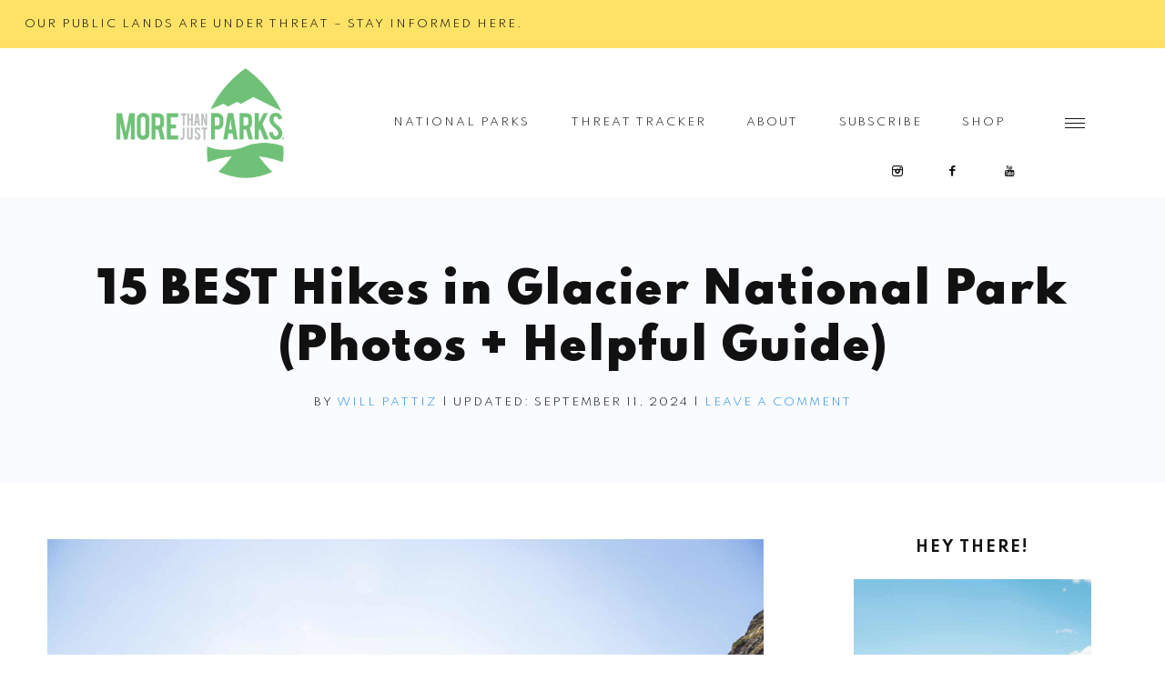

--- FILE ---
content_type: text/html; charset=UTF-8
request_url: https://morethanjustparks.com/best-hikes-glacier-national-park-trails/
body_size: 28924
content:
<!DOCTYPE html>
<html lang="en-US">
<head >
<meta charset="UTF-8" />
<meta name="viewport" content="width=device-width, initial-scale=1" />
<meta name='robots' content='index, follow, max-image-preview:large, max-snippet:-1, max-video-preview:-1' />
	<style>img:is([sizes="auto" i], [sizes^="auto," i]) { contain-intrinsic-size: 3000px 1500px }</style>
	
	<!-- This site is optimized with the Yoast SEO Premium plugin v24.5 (Yoast SEO v26.7) - https://yoast.com/wordpress/plugins/seo/ -->
	<title>15 BEST Hikes in Glacier National Park (Photos + Helpful Guide)</title>
	<meta name="description" content="We&#039;ve ranked the best hikes in Glacier National Park including trail information, helpful hiking tips, basic details, along with photos!" />
	<link rel="canonical" href="https://morethanjustparks.com/best-hikes-glacier-national-park-trails/" />
	<meta property="og:locale" content="en_US" />
	<meta property="og:type" content="article" />
	<meta property="og:title" content="15 BEST Hikes in Glacier National Park (Photos + Helpful Guide)" />
	<meta property="og:description" content="We&#039;ve ranked the best hikes in Glacier National Park including trail information, helpful hiking tips, basic details, along with photos!" />
	<meta property="og:url" content="https://morethanjustparks.com/best-hikes-glacier-national-park-trails/" />
	<meta property="og:site_name" content="More Than Just Parks | National Parks Guides" />
	<meta property="article:publisher" content="https://facebook.com/morethanjustparks/" />
	<meta property="article:published_time" content="2024-09-11T05:18:26+00:00" />
	<meta property="og:image" content="https://morethanjustparks.com/wp-content/uploads/2022/07/hiking-grinell-glacier-nps1.jpg" />
	<meta property="og:image:width" content="1800" />
	<meta property="og:image:height" content="1200" />
	<meta property="og:image:type" content="image/jpeg" />
	<meta name="author" content="Will Pattiz" />
	<meta name="twitter:card" content="summary_large_image" />
	<meta name="twitter:creator" content="@willpattiz" />
	<meta name="twitter:site" content="@MTJParks" />
	<meta name="twitter:label1" content="Written by" />
	<meta name="twitter:data1" content="Will Pattiz" />
	<meta name="twitter:label2" content="Est. reading time" />
	<meta name="twitter:data2" content="21 minutes" />
	<script type="application/ld+json" class="yoast-schema-graph">{"@context":"https://schema.org","@graph":[{"@type":"Article","@id":"https://morethanjustparks.com/best-hikes-glacier-national-park-trails/#article","isPartOf":{"@id":"https://morethanjustparks.com/best-hikes-glacier-national-park-trails/"},"author":{"name":"Will Pattiz","@id":"https://morethanjustparks.com/#/schema/person/898bae8ba629bcd2837dde29187e4c61"},"headline":"15 BEST Hikes in Glacier National Park (Photos + Helpful Guide)","datePublished":"2024-09-11T05:18:26+00:00","mainEntityOfPage":{"@id":"https://morethanjustparks.com/best-hikes-glacier-national-park-trails/"},"wordCount":3794,"commentCount":0,"publisher":{"@id":"https://morethanjustparks.com/#organization"},"image":{"@id":"https://morethanjustparks.com/best-hikes-glacier-national-park-trails/#primaryimage"},"thumbnailUrl":"https://morethanjustparks.com/wp-content/uploads/2022/07/hiking-grinell-glacier-nps1.jpg","keywords":["Glacier National Park","hikes","hiking","Montana"],"articleSection":["National Parks","National Parks Hikes"],"inLanguage":"en-US","potentialAction":[{"@type":"CommentAction","name":"Comment","target":["https://morethanjustparks.com/best-hikes-glacier-national-park-trails/#respond"]}],"accessibilityFeature":["tableOfContents"],"video":[{"@id":"https://morethanjustparks.com/best-hikes-glacier-national-park-trails/#video"}]},{"@type":"WebPage","@id":"https://morethanjustparks.com/best-hikes-glacier-national-park-trails/","url":"https://morethanjustparks.com/best-hikes-glacier-national-park-trails/","name":"15 BEST Hikes in Glacier National Park (Photos + Helpful Guide)","isPartOf":{"@id":"https://morethanjustparks.com/#website"},"primaryImageOfPage":{"@id":"https://morethanjustparks.com/best-hikes-glacier-national-park-trails/#primaryimage"},"image":{"@id":"https://morethanjustparks.com/best-hikes-glacier-national-park-trails/#primaryimage"},"thumbnailUrl":"https://morethanjustparks.com/wp-content/uploads/2022/07/hiking-grinell-glacier-nps1.jpg","datePublished":"2024-09-11T05:18:26+00:00","description":"We've ranked the best hikes in Glacier National Park including trail information, helpful hiking tips, basic details, along with photos!","breadcrumb":{"@id":"https://morethanjustparks.com/best-hikes-glacier-national-park-trails/#breadcrumb"},"inLanguage":"en-US","potentialAction":[{"@type":"ReadAction","target":["https://morethanjustparks.com/best-hikes-glacier-national-park-trails/"]}]},{"@type":"ImageObject","inLanguage":"en-US","@id":"https://morethanjustparks.com/best-hikes-glacier-national-park-trails/#primaryimage","url":"https://morethanjustparks.com/wp-content/uploads/2022/07/hiking-grinell-glacier-nps1.jpg","contentUrl":"https://morethanjustparks.com/wp-content/uploads/2022/07/hiking-grinell-glacier-nps1.jpg","width":1800,"height":1200,"caption":"glacier national park facts"},{"@type":"BreadcrumbList","@id":"https://morethanjustparks.com/best-hikes-glacier-national-park-trails/#breadcrumb","itemListElement":[{"@type":"ListItem","position":1,"name":"Home","item":"https://morethanjustparks.com/"},{"@type":"ListItem","position":2,"name":"National Parks","item":"https://morethanjustparks.com/category/national-parks/"},{"@type":"ListItem","position":3,"name":"15 BEST Hikes in Glacier National Park (Photos + Helpful Guide)"}]},{"@type":"WebSite","@id":"https://morethanjustparks.com/#website","url":"https://morethanjustparks.com/","name":"More Than Just Parks | National Parks Guides","description":"Start Your National Park Adventure Today","publisher":{"@id":"https://morethanjustparks.com/#organization"},"potentialAction":[{"@type":"SearchAction","target":{"@type":"EntryPoint","urlTemplate":"https://morethanjustparks.com/?s={search_term_string}"},"query-input":{"@type":"PropertyValueSpecification","valueRequired":true,"valueName":"search_term_string"}}],"inLanguage":"en-US"},{"@type":"Organization","@id":"https://morethanjustparks.com/#organization","name":"More Than Just Parks","url":"https://morethanjustparks.com/","logo":{"@type":"ImageObject","inLanguage":"en-US","@id":"https://morethanjustparks.com/#/schema/logo/image/","url":"https://morethanjustparks.com/wp-content/uploads/2022/02/morethanjustparks-logo1.png","contentUrl":"https://morethanjustparks.com/wp-content/uploads/2022/02/morethanjustparks-logo1.png","width":2000,"height":2000,"caption":"More Than Just Parks"},"image":{"@id":"https://morethanjustparks.com/#/schema/logo/image/"},"sameAs":["https://facebook.com/morethanjustparks/","https://x.com/MTJParks","https://instagram.com/morethanjustparks/","https://www.pinterest.ca/morethanjustparks/","https://www.youtube.com/c/morethanjustparks","https://en.wikipedia.org/wiki/More_Than_Just_Parks"]},{"@type":"Person","@id":"https://morethanjustparks.com/#/schema/person/898bae8ba629bcd2837dde29187e4c61","name":"Will Pattiz","image":{"@type":"ImageObject","inLanguage":"en-US","@id":"https://morethanjustparks.com/#/schema/person/image/","url":"https://secure.gravatar.com/avatar/7a710a9ff2c2cedc684381f0758cfa03?s=96&d=mm&r=g","contentUrl":"https://secure.gravatar.com/avatar/7a710a9ff2c2cedc684381f0758cfa03?s=96&d=mm&r=g","caption":"Will Pattiz"},"description":"Co-founder of More Than Just Parks. Husband. Conservationist. Currently living in NYC.","sameAs":["https://x.com/willpattiz"],"url":"https://morethanjustparks.com/author/willmorethanjustparks-com/"},{"@type":"VideoObject","@id":"https://morethanjustparks.com/best-hikes-glacier-national-park-trails/#video","name":"15 BEST Hikes in Glacier National Park (Photos + Helpful Guide)","isPartOf":{"@id":"https://morethanjustparks.com/best-hikes-glacier-national-park-trails/#article"},"thumbnailUrl":"https://morethanjustparks.com/wp-content/uploads/2023/10/remghs8jco8.jpg","description":"We've ranked the best hikes in Glacier National Park including trail information, helpful hiking tips, basic details, along with photos!","uploadDate":"2024-09-11","width":480,"height":270,"embedUrl":"https://www.youtube.com/embed/ReMGhs8jCo8","duration":"PT15S","isFamilyFriendly":true,"inLanguage":"en-US"}]}</script>
	<meta property="og:video" content="https://www.youtube.com/embed/ReMGhs8jCo8" />
	<meta property="og:video:type" content="text/html" />
	<meta property="og:video:duration" content="15" />
	<meta property="og:video:width" content="480" />
	<meta property="og:video:height" content="270" />
	<meta property="ya:ovs:adult" content="false" />
	<meta property="ya:ovs:upload_date" content="2024-09-11T05:18:26+00:00" />
	<meta property="ya:ovs:allow_embed" content="true" />
	<!-- / Yoast SEO Premium plugin. -->


<link rel='dns-prefetch' href='//scripts.mediavine.com' />
<link rel='dns-prefetch' href='//unpkg.com' />
<link rel='dns-prefetch' href='//www.googletagmanager.com' />
<link rel='dns-prefetch' href='//stats.wp.com' />
<link rel='dns-prefetch' href='//maxcdn.bootstrapcdn.com' />
<link rel='dns-prefetch' href='//fonts.googleapis.com' />
<link rel='dns-prefetch' href='//securepubads.g.doubleclick.net' />
<link rel='dns-prefetch' href='//z.moatads.com' />
<link rel='dns-prefetch' href='//c.gumgum.com' />
<link rel='dns-prefetch' href='//faves.grow.me' />
<link rel='dns-prefetch' href='//attentionxyz.com' />
<link rel='dns-prefetch' href='//www.googletagservices.com' />
<link rel='dns-prefetch' href='//exchange.mediavine.com' />
<link rel='dns-prefetch' href='//aax-us-pdx.amazon-adsystem.com' />
<link rel='dns-prefetch' href='//widgets.wp.com' />
<link rel="alternate" type="application/rss+xml" title="More Than Just Parks | National Parks Guides &raquo; Feed" href="https://morethanjustparks.com/feed/" />
<link rel="alternate" type="application/rss+xml" title="More Than Just Parks | National Parks Guides &raquo; Comments Feed" href="https://morethanjustparks.com/comments/feed/" />
<link rel="alternate" type="application/rss+xml" title="More Than Just Parks | National Parks Guides &raquo; 15 BEST Hikes in Glacier National Park (Photos + Helpful Guide) Comments Feed" href="https://morethanjustparks.com/best-hikes-glacier-national-park-trails/feed/" />
<link rel="alternate" type="application/rss+xml" title="More Than Just Parks | National Parks Guides &raquo; Stories Feed" href="https://morethanjustparks.com/web-stories/feed/"><link rel='stylesheet' id='genesis-blocks-style-css-css' href='https://morethanjustparks.com/wp-content/plugins/genesis-blocks/dist/style-blocks.build.css?ver=1764958209' type='text/css' media='all' />
<link rel='stylesheet' id='audrey-css' href='https://morethanjustparks.com/wp-content/themes/audrey-theme.1.1.1/style.css?ver=1.1.1' type='text/css' media='all' />
<style id='audrey-inline-css' type='text/css'>


        .site-title a,
        .site-title a:hover,
        .site-title a:focus {
            color: #222222 !important;
        }

        

        .nav-secondary a:hover,
        .genesis-nav-menu a:hover,
        .site-header .genesis-nav-menu a:hover,
        .site-header .genesis-nav-menu .sub-menu a:hover,
        .site-header .header-widget-area .widget_nav_menu li a:hover,
        .site-header .header-widget-area .widget_nav_menu .sub-menu li a:hover {
            color: #5196a6;
        }
        
        
        .site-header .header-widget-area .widget_nav_menu .sub-menu li a:hover {
            color: #5196a6 !important;
        }

        

        .nav-primary {
            background-color: #ffe266 !important;
        }
        
                @media only screen and (max-width: 1021px) {
                      .nav-primary {
                           background-color: #ffffff !important;
                      } }

        

        .nav-primary a {
            color: #000000;
        }

        @media only screen and (max-width: 1021px) {
                      .nav-primary li a, .nav-secondary li a,
                      .site-header .genesis-nav-menu a,
                      .genesis-nav-menu > li:hover .sub-menu a,
                      .genesis-nav-menu .sub-menu a {
                           color: #222222 !important;
                      } }

        

        .offscreen-icon:hover .line1,
        .offscreen-icon:hover .line2,
        .offscreen-icon:hover .line3,
        .offscreen-icon-close:hover:before,
        .offscreen-icon-close:hover:after {
            background-color: #91d7f2;
        }

        

        .offscreen-container {
            background-color: #f5f5f5;
        }

        

        .offscreen-content .widget_nav_menu li a {
            color: #5196a6;
        }

        

        a,
        .entry-content a:not(.button):not(.wp-block-button__link):not(.more-link),
        .related-post a.related-post-title:hover,
        .entry-meta a,
        .audrey-instagram .textwidget a,
        .social i:hover {
            color: #278ce5;
        }
        
        .woocommerce ul.products li.product a,
        .audrey-category-archive .cat-item a {
            color: #278ce5 !important;
        }

        
        
        .page.page-template-default.full-width-content:not(.home) .entry-title,
        .page.page-template-default:not(.home) .entry-title,
        .page.category-page h1.entry-title,
        .page.category-page.full-width-content h1.entry-title,
        .error404 .entry-title,
        .category .archive-title,
        .archive-title,
        .single-post .entry-header,
        .audrey-blog-full h1.entry-title.full-width,
        .audrey-blog-grid h1.entry-title.full-width,
        .audrey-blog-list h1.entry-title.full-width,
        .audrey-portfolio .archive-description,
        .single-portfolio .entry-title,
        .audrey-category-archive .archive-description {
            background-color: #f9fbff;
        }
        
        .woocommerce .page-title { background-color: #f9fbff !important; }

        

        .entry-title a:hover,
        .slide-excerpt-border h2 a:hover,
        .featuredpost .entry-title a:hover,
        .related-post a.related-post-title:hover {
            color: #5196a6 !important;
        }

        

        button:not(.offscreen-content-toggle):not(.menu-toggle),
        input[type="button"],
        input[type="reset"],
        input[type="submit"],
        .button,
        .widget .button,
        .more-from-category a,
        .comment-reply a,
        .view-all-portfolio a,
        .audrey-home .enews-widget input[type="submit"],
        .audrey-home .home-area .enews-widget input[type="submit"],
        .pricing-table a.button,
        .comment-respond input[type="submit"],
        .after-entry .enews-widget input[type="submit"],
        .slide-excerpt-border a.more-link, 
        a.more-link,
        .entry-content a.button,
        .wprm-recipe-link,
        .category-page .more-from-category a {
            background-color: #91d7f2;
        }
            
        .sidebar .widget_categories li.cat-item a:hover,
        .sidebar .widget_nav_menu a:hover {
            background-color: #91d7f2;
        }
        
        .nf-form-content input[type="button"],
        .entry-content .wp-block-button .wp-block-button__link,
        .gb-block-accordion .gb-accordion-title:hover,
        #mc_embed_signup .button,
        .woocommerce #respond input#submit, 
        .woocommerce a.button, 
        .woocommerce button.button, 
        .woocommerce input.button,
        .woocommerce .content-sidebar-wrap button,
        nav.woocommerce-MyAccount-navigation li a:hover,
        .woocommerce .widget_product_categories li:hover {
            background-color: #91d7f2 !important;
        }

        

        button:hover,
        input[type="button"]:hover,
        input[type="reset"]:hover,
        input[type="submit"]:hover,
        .button:hover,
        .widget .button:hover,
        a.more-link:hover,
        .more-from-category a:hover,
        .view-all-portfolio a:hover,
        .comment-reply a:hover,
        .audrey-home .home-area .enews-widget input[type="submit"]:hover,
        .pricing-table a.button:hover,
        .comment-respond input[type="submit"]:hover,
        .after-entry .enews-widget input[type="submit"]:hover,
        .slide-excerpt-border a.more-link:hover, 
        a.more-link:hover,
        .entry-content a.button:hover,
        .audrey-home .front-page-6 a.button:hover,
        .wprm-recipe-link:hover,
        .category-page .more-from-category a:hover,
        .audrey-home .home-area a.button.white:hover,
        .pagination-previous a:hover,
        .pagination-next a:hover,
        .archive-pagination li a:hover {
            background-color: #4bc2f2;
        }
        
        .nf-form-content input[type="button"]:hover,
        .entry-content .wp-block-button .wp-block-button__link:hover,
        input:hover[type="submit"],
        #mc_embed_signup .button:hover,
        .woocommerce #respond input#submit:hover,
        .woocommerce a.button:hover,
        .woocommerce button.button:hover,
        .woocommerce .content-sidebar-wrap button:hover,
        .woocommerce input.button:hover {
            background-color: #4bc2f2 !important;
        }

        

        .nav-mobile .widget-area .social,
        .offscreen-content .social,
        .audrey-insta .social,
        .sidebar .social,
        .footer-widgets .social {
            background-color: #eaeaea;
        }

        

        .nav-mobile .widget-area .social:hover,
        .offscreen-content .social:hover,
        .audrey-insta .social:hover,
        .sidebar .social:hover,
        .footer-widgets .social:hover {
            background-color: #91d7f2;
        }

        

        .audrey-backtotop:hover {
            color: #91d7f2 !important;
        }

        
        hr,
        input,
        select,
        textarea,
        tbody,
        td,
        .breadcrumb,
        .search-form input[type="search"],
        .sidebar .widget,
        .gb-block-accordion .gb-accordion-title,
        .genesis-nav-menu .sub-menu,
        .genesis-nav-menu .sub-menu a,
        .site-header .header-widget-area .widget_nav_menu li .sub-menu a,
        .genesis-nav-menu .sub-menu .sub-menu,
        .pricing-table ul > li,
        .pricing-table h4,
        .shop-post-title,
        .share-before_entry_header,
        .single-post .entry-footer,
        .after-entry .enews input,
        .related,
        .entry-comments .comment,
        .comment-repsond input,
        .comment-respond select,
        .comment-respond textarea,
        .comment-respond input[type="email"],
        .comment-respond input[type="text"],
        .comment-respond input[type="url"],
        .entry-comments ul.children,
        .footer-widgets .search-form input[type="search"],
        .audrey-blog-full .content .entry,
        .site-header,
        .home-about {
            border-color: #f5f5f5;
        }

        #mc_embed_signup input.email {
            border-color #f5f5f5 !important;
        }

        @media only screen and (max-width: 1021px) {
            .nav-primary .search-form {
                border-color: #f5f5f5;
        } }

        

        .audrey-home .front-page-1 {
            background: #e6eef2;
        }
        
        .TestimonialRotatorWidget .widget-title:before {
            color: #e6eef2;
        }
        
        

        .audrey-home .front-page-1 h3 {
            color: #000000;
        }
        
        

        .audrey-home .front-page-2 {
            background: #5196a6;
        }
        
        

        .home-box:hover {
            background-color: #91d7f2;
        }
        
        

        .home-box:hover .button {
            background-color: #ffffff;
        }

        

        .audrey-home .front-page-4 {
            background: #f5f5f5;
        }
        
        

        .audrey-home .front-page-4 .widget-title,
        .audrey-home .front-page-4 a:not(.button),
        .audrey-home .front-page-4 p,
        .audrey-home .front-page-4 li,
        .audrey-home .front-page-4 h2, 
        .audrey-home .front-page-4 h3,
        .audrey-home .front-page-4 h4,
        .audrey-home .front-page-4 h5,
        .audrey-home .front-page-4 h6,
        .audrey-home .front-page-4 .custom-html-widget h3 {
            color: #000000;
        }

        

        .audrey-home .front-page-6 {
            background: #5196a6;
        }

        

        .audrey-home .front-page-6 .widget-title,
        .audrey-home .front-page-6 a:not(.button),
        .audrey-home .front-page-6 p,
        .audrey-home .front-page-6 li,
        .audrey-home .front-page-6 h2, 
        .audrey-home .front-page-6 h3,
        .audrey-home .front-page-6 h4,
        .audrey-home .front-page-6 h5,
        .audrey-home .front-page-6 h6 {
            color: #f5f5f5;
        }

        

        .audrey-home .front-page-8 {
            background: #deebf2;
        }

        

        .audrey-home .front-page-8 .widget-title,
        .audrey-home .front-page-8 a:not(.button),
        .audrey-home .front-page-8 p,
        .audrey-home .front-page-8 li,
        .audrey-home .front-page-8 h2, 
        .audrey-home .front-page-8 h3,
        .audrey-home .front-page-8 h4,
        .audrey-home .front-page-8 h5,
        .audrey-home .front-page-8 h6 {
            color: #000000;
        }

        

        .home-about h3,
        .audrey-home .philosophy h3,
        .testimonial_rotator_quote {
            color: #5196a6;
        }
        
        .home-about h3:after {
            background-color: #5196a6;
        }
        
        .woocommerce .star-rating span {
            color: #5196a6 !important;
        }
        
        .woocommerce .widget_price_filter .ui-slider .ui-slider-handle,
        .woocommerce .widget_price_filter .ui-slider .ui-slider-range {
            background-color: #5196a6 !important;
        }

        

        .audrey-instagram .widget-title {
            color: #5196a6;
        }

        

        .sidebar .enews-widget,
        .after-entry .enews-widget {
                background-color: #deebf2;
        }
        
        #mc_embed_signup {
            background-color: #deebf2 !important;
        }
        
        .sidebar .enews-widget {
                border-color: #deebf2;
        }
        
        

        .sidebar .enews-widget,
        .sidebar .enews-widget a,
        .sidebar .enews-widget .widget-title,
        .sidebar .enews-widget .enews-widget p,
        .sidebar .enews-widget .enews-widget div,
        .after-entry .enews-widget,
        .after-entry .enews-widget a,
        .after-entry .enews-widget .widget-title,
        .after-entry .enews-widget p,
        .after-entry .enews-widget div,
        .audrey-home .home-area .enews .widget-title {
                color: #222222;
        }
        
        

        .audrey-newsletter {
                background: #eaf0f2;
        }
        
        

        .audrey-newsletter .enews .widget-title {
                color: #000000;
        }
        
        

        .audrey-newsletter .enews-widget input[type="submit"],
        .audrey-home .home-area a.button.white:hover {
                background-color: #91d7f2;
        }
        
        

        .footer-social i:hover {
            color: #91d7f2;
        }

        

        .footer-widgets {
            background-color: #f5f5f5;
        }

        
        
        .footer-title h2 {
            color: #91d7f2;
        }

        
</style>
<style id='wp-emoji-styles-inline-css' type='text/css'>

	img.wp-smiley, img.emoji {
		display: inline !important;
		border: none !important;
		box-shadow: none !important;
		height: 1em !important;
		width: 1em !important;
		margin: 0 0.07em !important;
		vertical-align: -0.1em !important;
		background: none !important;
		padding: 0 !important;
	}
</style>
<link rel='stylesheet' id='wp-block-library-css' href='https://morethanjustparks.com/wp-includes/css/dist/block-library/style.min.css?ver=6.7.4' type='text/css' media='all' />
<link rel='stylesheet' id='mediaelement-css' href='https://morethanjustparks.com/wp-includes/js/mediaelement/mediaelementplayer-legacy.min.css?ver=4.2.17' type='text/css' media='all' />
<link rel='stylesheet' id='wp-mediaelement-css' href='https://morethanjustparks.com/wp-includes/js/mediaelement/wp-mediaelement.min.css?ver=6.7.4' type='text/css' media='all' />
<style id='jetpack-sharing-buttons-style-inline-css' type='text/css'>
.jetpack-sharing-buttons__services-list{display:flex;flex-direction:row;flex-wrap:wrap;gap:0;list-style-type:none;margin:5px;padding:0}.jetpack-sharing-buttons__services-list.has-small-icon-size{font-size:12px}.jetpack-sharing-buttons__services-list.has-normal-icon-size{font-size:16px}.jetpack-sharing-buttons__services-list.has-large-icon-size{font-size:24px}.jetpack-sharing-buttons__services-list.has-huge-icon-size{font-size:36px}@media print{.jetpack-sharing-buttons__services-list{display:none!important}}.editor-styles-wrapper .wp-block-jetpack-sharing-buttons{gap:0;padding-inline-start:0}ul.jetpack-sharing-buttons__services-list.has-background{padding:1.25em 2.375em}
</style>
<style id='classic-theme-styles-inline-css' type='text/css'>
/*! This file is auto-generated */
.wp-block-button__link{color:#fff;background-color:#32373c;border-radius:9999px;box-shadow:none;text-decoration:none;padding:calc(.667em + 2px) calc(1.333em + 2px);font-size:1.125em}.wp-block-file__button{background:#32373c;color:#fff;text-decoration:none}
</style>
<style id='global-styles-inline-css' type='text/css'>
:root{--wp--preset--aspect-ratio--square: 1;--wp--preset--aspect-ratio--4-3: 4/3;--wp--preset--aspect-ratio--3-4: 3/4;--wp--preset--aspect-ratio--3-2: 3/2;--wp--preset--aspect-ratio--2-3: 2/3;--wp--preset--aspect-ratio--16-9: 16/9;--wp--preset--aspect-ratio--9-16: 9/16;--wp--preset--color--black: #111111;--wp--preset--color--cyan-bluish-gray: #abb8c3;--wp--preset--color--white: #ffffff;--wp--preset--color--pale-pink: #f78da7;--wp--preset--color--vivid-red: #cf2e2e;--wp--preset--color--luminous-vivid-orange: #ff6900;--wp--preset--color--luminous-vivid-amber: #fcb900;--wp--preset--color--light-green-cyan: #7bdcb5;--wp--preset--color--vivid-green-cyan: #00d084;--wp--preset--color--pale-cyan-blue: #8ed1fc;--wp--preset--color--vivid-cyan-blue: #0693e3;--wp--preset--color--vivid-purple: #9b51e0;--wp--preset--color--cream: #f9f7f6;--wp--preset--color--pink: #e9dcd5;--wp--preset--color--dark-pink: #dbc4b8;--wp--preset--color--rust: #c6796a;--wp--preset--gradient--vivid-cyan-blue-to-vivid-purple: linear-gradient(135deg,rgba(6,147,227,1) 0%,rgb(155,81,224) 100%);--wp--preset--gradient--light-green-cyan-to-vivid-green-cyan: linear-gradient(135deg,rgb(122,220,180) 0%,rgb(0,208,130) 100%);--wp--preset--gradient--luminous-vivid-amber-to-luminous-vivid-orange: linear-gradient(135deg,rgba(252,185,0,1) 0%,rgba(255,105,0,1) 100%);--wp--preset--gradient--luminous-vivid-orange-to-vivid-red: linear-gradient(135deg,rgba(255,105,0,1) 0%,rgb(207,46,46) 100%);--wp--preset--gradient--very-light-gray-to-cyan-bluish-gray: linear-gradient(135deg,rgb(238,238,238) 0%,rgb(169,184,195) 100%);--wp--preset--gradient--cool-to-warm-spectrum: linear-gradient(135deg,rgb(74,234,220) 0%,rgb(151,120,209) 20%,rgb(207,42,186) 40%,rgb(238,44,130) 60%,rgb(251,105,98) 80%,rgb(254,248,76) 100%);--wp--preset--gradient--blush-light-purple: linear-gradient(135deg,rgb(255,206,236) 0%,rgb(152,150,240) 100%);--wp--preset--gradient--blush-bordeaux: linear-gradient(135deg,rgb(254,205,165) 0%,rgb(254,45,45) 50%,rgb(107,0,62) 100%);--wp--preset--gradient--luminous-dusk: linear-gradient(135deg,rgb(255,203,112) 0%,rgb(199,81,192) 50%,rgb(65,88,208) 100%);--wp--preset--gradient--pale-ocean: linear-gradient(135deg,rgb(255,245,203) 0%,rgb(182,227,212) 50%,rgb(51,167,181) 100%);--wp--preset--gradient--electric-grass: linear-gradient(135deg,rgb(202,248,128) 0%,rgb(113,206,126) 100%);--wp--preset--gradient--midnight: linear-gradient(135deg,rgb(2,3,129) 0%,rgb(40,116,252) 100%);--wp--preset--font-size--small: 14px;--wp--preset--font-size--medium: 20px;--wp--preset--font-size--large: 18px;--wp--preset--font-size--x-large: 42px;--wp--preset--font-size--normal: 16px;--wp--preset--font-size--larger: 20px;--wp--preset--spacing--20: 0.44rem;--wp--preset--spacing--30: 0.67rem;--wp--preset--spacing--40: 1rem;--wp--preset--spacing--50: 1.5rem;--wp--preset--spacing--60: 2.25rem;--wp--preset--spacing--70: 3.38rem;--wp--preset--spacing--80: 5.06rem;--wp--preset--shadow--natural: 6px 6px 9px rgba(0, 0, 0, 0.2);--wp--preset--shadow--deep: 12px 12px 50px rgba(0, 0, 0, 0.4);--wp--preset--shadow--sharp: 6px 6px 0px rgba(0, 0, 0, 0.2);--wp--preset--shadow--outlined: 6px 6px 0px -3px rgba(255, 255, 255, 1), 6px 6px rgba(0, 0, 0, 1);--wp--preset--shadow--crisp: 6px 6px 0px rgba(0, 0, 0, 1);}:where(.is-layout-flex){gap: 0.5em;}:where(.is-layout-grid){gap: 0.5em;}body .is-layout-flex{display: flex;}.is-layout-flex{flex-wrap: wrap;align-items: center;}.is-layout-flex > :is(*, div){margin: 0;}body .is-layout-grid{display: grid;}.is-layout-grid > :is(*, div){margin: 0;}:where(.wp-block-columns.is-layout-flex){gap: 2em;}:where(.wp-block-columns.is-layout-grid){gap: 2em;}:where(.wp-block-post-template.is-layout-flex){gap: 1.25em;}:where(.wp-block-post-template.is-layout-grid){gap: 1.25em;}.has-black-color{color: var(--wp--preset--color--black) !important;}.has-cyan-bluish-gray-color{color: var(--wp--preset--color--cyan-bluish-gray) !important;}.has-white-color{color: var(--wp--preset--color--white) !important;}.has-pale-pink-color{color: var(--wp--preset--color--pale-pink) !important;}.has-vivid-red-color{color: var(--wp--preset--color--vivid-red) !important;}.has-luminous-vivid-orange-color{color: var(--wp--preset--color--luminous-vivid-orange) !important;}.has-luminous-vivid-amber-color{color: var(--wp--preset--color--luminous-vivid-amber) !important;}.has-light-green-cyan-color{color: var(--wp--preset--color--light-green-cyan) !important;}.has-vivid-green-cyan-color{color: var(--wp--preset--color--vivid-green-cyan) !important;}.has-pale-cyan-blue-color{color: var(--wp--preset--color--pale-cyan-blue) !important;}.has-vivid-cyan-blue-color{color: var(--wp--preset--color--vivid-cyan-blue) !important;}.has-vivid-purple-color{color: var(--wp--preset--color--vivid-purple) !important;}.has-black-background-color{background-color: var(--wp--preset--color--black) !important;}.has-cyan-bluish-gray-background-color{background-color: var(--wp--preset--color--cyan-bluish-gray) !important;}.has-white-background-color{background-color: var(--wp--preset--color--white) !important;}.has-pale-pink-background-color{background-color: var(--wp--preset--color--pale-pink) !important;}.has-vivid-red-background-color{background-color: var(--wp--preset--color--vivid-red) !important;}.has-luminous-vivid-orange-background-color{background-color: var(--wp--preset--color--luminous-vivid-orange) !important;}.has-luminous-vivid-amber-background-color{background-color: var(--wp--preset--color--luminous-vivid-amber) !important;}.has-light-green-cyan-background-color{background-color: var(--wp--preset--color--light-green-cyan) !important;}.has-vivid-green-cyan-background-color{background-color: var(--wp--preset--color--vivid-green-cyan) !important;}.has-pale-cyan-blue-background-color{background-color: var(--wp--preset--color--pale-cyan-blue) !important;}.has-vivid-cyan-blue-background-color{background-color: var(--wp--preset--color--vivid-cyan-blue) !important;}.has-vivid-purple-background-color{background-color: var(--wp--preset--color--vivid-purple) !important;}.has-black-border-color{border-color: var(--wp--preset--color--black) !important;}.has-cyan-bluish-gray-border-color{border-color: var(--wp--preset--color--cyan-bluish-gray) !important;}.has-white-border-color{border-color: var(--wp--preset--color--white) !important;}.has-pale-pink-border-color{border-color: var(--wp--preset--color--pale-pink) !important;}.has-vivid-red-border-color{border-color: var(--wp--preset--color--vivid-red) !important;}.has-luminous-vivid-orange-border-color{border-color: var(--wp--preset--color--luminous-vivid-orange) !important;}.has-luminous-vivid-amber-border-color{border-color: var(--wp--preset--color--luminous-vivid-amber) !important;}.has-light-green-cyan-border-color{border-color: var(--wp--preset--color--light-green-cyan) !important;}.has-vivid-green-cyan-border-color{border-color: var(--wp--preset--color--vivid-green-cyan) !important;}.has-pale-cyan-blue-border-color{border-color: var(--wp--preset--color--pale-cyan-blue) !important;}.has-vivid-cyan-blue-border-color{border-color: var(--wp--preset--color--vivid-cyan-blue) !important;}.has-vivid-purple-border-color{border-color: var(--wp--preset--color--vivid-purple) !important;}.has-vivid-cyan-blue-to-vivid-purple-gradient-background{background: var(--wp--preset--gradient--vivid-cyan-blue-to-vivid-purple) !important;}.has-light-green-cyan-to-vivid-green-cyan-gradient-background{background: var(--wp--preset--gradient--light-green-cyan-to-vivid-green-cyan) !important;}.has-luminous-vivid-amber-to-luminous-vivid-orange-gradient-background{background: var(--wp--preset--gradient--luminous-vivid-amber-to-luminous-vivid-orange) !important;}.has-luminous-vivid-orange-to-vivid-red-gradient-background{background: var(--wp--preset--gradient--luminous-vivid-orange-to-vivid-red) !important;}.has-very-light-gray-to-cyan-bluish-gray-gradient-background{background: var(--wp--preset--gradient--very-light-gray-to-cyan-bluish-gray) !important;}.has-cool-to-warm-spectrum-gradient-background{background: var(--wp--preset--gradient--cool-to-warm-spectrum) !important;}.has-blush-light-purple-gradient-background{background: var(--wp--preset--gradient--blush-light-purple) !important;}.has-blush-bordeaux-gradient-background{background: var(--wp--preset--gradient--blush-bordeaux) !important;}.has-luminous-dusk-gradient-background{background: var(--wp--preset--gradient--luminous-dusk) !important;}.has-pale-ocean-gradient-background{background: var(--wp--preset--gradient--pale-ocean) !important;}.has-electric-grass-gradient-background{background: var(--wp--preset--gradient--electric-grass) !important;}.has-midnight-gradient-background{background: var(--wp--preset--gradient--midnight) !important;}.has-small-font-size{font-size: var(--wp--preset--font-size--small) !important;}.has-medium-font-size{font-size: var(--wp--preset--font-size--medium) !important;}.has-large-font-size{font-size: var(--wp--preset--font-size--large) !important;}.has-x-large-font-size{font-size: var(--wp--preset--font-size--x-large) !important;}
:where(.wp-block-post-template.is-layout-flex){gap: 1.25em;}:where(.wp-block-post-template.is-layout-grid){gap: 1.25em;}
:where(.wp-block-columns.is-layout-flex){gap: 2em;}:where(.wp-block-columns.is-layout-grid){gap: 2em;}
:root :where(.wp-block-pullquote){font-size: 1.5em;line-height: 1.6;}
</style>
<link rel='stylesheet' id='mc4wp-form-basic-css' href='https://morethanjustparks.com/wp-content/plugins/mailchimp-for-wp/assets/css/form-basic.css?ver=4.10.9' type='text/css' media='all' />
<link rel='stylesheet' id='font-awesome-css' href='//maxcdn.bootstrapcdn.com/font-awesome/4.2.0/css/font-awesome.min.css?ver=6.7.4' type='text/css' media='all' />
<link rel='stylesheet' id='dashicons-css' href='https://morethanjustparks.com/wp-includes/css/dashicons.min.css?ver=6.7.4' type='text/css' media='all' />
<link rel='stylesheet' id='social-icons-css' href='https://morethanjustparks.com/wp-content/themes/audrey-theme.1.1.1/icons.css?ver=6.7.4' type='text/css' media='all' />
<link rel='stylesheet' id='audrey-fonts-css' href='//fonts.googleapis.com/css2?family=Halant:wght@400;600&#038;family=Italiana&#038;family=Maven+Pro&#038;display=swap' type='text/css' media='all' />
<link rel='stylesheet' id='audrey-gutenberg-css' href='https://morethanjustparks.com/wp-content/themes/audrey-theme.1.1.1/lib/gutenberg/gutenberg.css?ver=1.1.1' type='text/css' media='all' />
<link rel='stylesheet' id='open-sans-css' href='https://fonts.googleapis.com/css?family=Open+Sans%3A300italic%2C400italic%2C600italic%2C300%2C400%2C600&#038;subset=latin%2Clatin-ext&#038;display=fallback&#038;ver=6.7.4' type='text/css' media='all' />
<link rel='stylesheet' id='jetpack_likes-css' href='https://morethanjustparks.com/wp-content/plugins/jetpack/modules/likes/style.css?ver=15.4' type='text/css' media='all' />
<script type="text/javascript" id="breeze-prefetch-js-extra">
/* <![CDATA[ */
var breeze_prefetch = {"local_url":"https:\/\/morethanjustparks.com","ignore_remote_prefetch":"1","ignore_list":["wp-admin","wp-login.php"]};
/* ]]> */
</script>
<script type="text/javascript" src="https://morethanjustparks.com/wp-content/plugins/breeze/assets/js/js-front-end/breeze-prefetch-links.min.js?ver=2.2.23" id="breeze-prefetch-js"></script>
<script type="text/javascript" async="async" fetchpriority="high" data-noptimize="1" data-cfasync="false" async="async" data-noptimize="1" data-cfasync="false" src="https://scripts.mediavine.com/tags/more-than-just-parks.js?ver=6.7.4" id="mv-script-wrapper-js"></script>
<script type="text/javascript" src="https://morethanjustparks.com/wp-includes/js/jquery/jquery.min.js?ver=3.7.1" id="jquery-core-js"></script>
<script type="text/javascript" src="https://morethanjustparks.com/wp-includes/js/jquery/jquery-migrate.min.js?ver=3.4.1" id="jquery-migrate-js"></script>
<script type="text/javascript" src="https://morethanjustparks.com/wp-content/themes/audrey-theme.1.1.1/js/global.js?ver=1.0.0" id="audrey-global-js"></script>
<script type="text/javascript" src="https://unpkg.com/ionicons@5.0.0/dist/ionicons.js?ver=1.0.0" id="ionicons-js"></script>

<!-- Google tag (gtag.js) snippet added by Site Kit -->
<!-- Google Analytics snippet added by Site Kit -->
<script type="text/javascript" src="https://www.googletagmanager.com/gtag/js?id=G-LS7VNTV5BT" id="google_gtagjs-js" async></script>
<script type="text/javascript" id="google_gtagjs-js-after">
/* <![CDATA[ */
window.dataLayer = window.dataLayer || [];function gtag(){dataLayer.push(arguments);}
gtag("set","linker",{"domains":["morethanjustparks.com"]});
gtag("js", new Date());
gtag("set", "developer_id.dZTNiMT", true);
gtag("config", "G-LS7VNTV5BT");
/* ]]> */
</script>
<link rel="https://api.w.org/" href="https://morethanjustparks.com/wp-json/" /><link rel="alternate" title="JSON" type="application/json" href="https://morethanjustparks.com/wp-json/wp/v2/posts/44729" /><meta name="generator" content="Site Kit by Google 1.170.0" /><meta name="p:domain_verify" content="79b3b96828d839f3eb767c4832227e71"/>
<meta name="facebook-domain-verification" content="a723uwdzbrhishcgjb8hz3gmgyzmh3" />
<!-- Google Tag Manager -->
<script>(function(w,d,s,l,i){w[l]=w[l]||[];w[l].push({'gtm.start':
new Date().getTime(),event:'gtm.js'});var f=d.getElementsByTagName(s)[0],
j=d.createElement(s),dl=l!='dataLayer'?'&l='+l:'';j.async=true;j.src=
'https://www.googletagmanager.com/gtm.js?id='+i+dl;f.parentNode.insertBefore(j,f);
})(window,document,'script','dataLayer','GTM-MBDRZK9');</script>
<!-- End Google Tag Manager -->
<script id="mcjs">!function(c,h,i,m,p){m=c.createElement(h),p=c.getElementsByTagName(h)[0],m.async=1,m.src=i,p.parentNode.insertBefore(m,p)}(document,"script","https://chimpstatic.com/mcjs-connected/js/users/8042b797a92dba67bafd749ba/7abdadd669b1f6d97f7434a61.js");</script>
<script data-grow-initializer="">!(function(){window.growMe||((window.growMe=function(e){window.growMe._.push(e);}),(window.growMe._=[]));var e=document.createElement("script");(e.type="text/javascript"),(e.src="https://faves.grow.me/main.js"),(e.defer=!0),e.setAttribute("data-grow-faves-site-id","U2l0ZToxNTZjOGMwNS00YmMzLTQ1MWItYjNlYy04MWVhMDE5ZWQ5MzM=");var t=document.getElementsByTagName("script")[0];t.parentNode.insertBefore(e,t);})();</script>	<style>img#wpstats{display:none}</style>
		<style type="text/css">.site-title a { background: url(https://morethanjustparks.com/wp-content/uploads/2022/02/cropped-morethanjustparks-logo1.png) no-repeat !important; }</style>
<link rel="icon" href="https://morethanjustparks.com/wp-content/uploads/2020/06/cropped-MTJP500px-50x50.png" sizes="32x32" />
<link rel="icon" href="https://morethanjustparks.com/wp-content/uploads/2020/06/cropped-MTJP500px.png" sizes="192x192" />
<link rel="apple-touch-icon" href="https://morethanjustparks.com/wp-content/uploads/2020/06/cropped-MTJP500px.png" />
<meta name="msapplication-TileImage" content="https://morethanjustparks.com/wp-content/uploads/2020/06/cropped-MTJP500px.png" />
		<style type="text/css" id="wp-custom-css">
			/* MV Mobile Adjustment */
@media only screen and (max-width: 430px) {
aside.sidebar.sidebar-primary.widget-area {
    margin-left: 0px !important;
}
}

/*Mediavine Mobile Fix*/
@media only screen and (max-width: 359px) {
.content-sidebar-wrap {
padding-left: 0px !important;
padding-right: 0px !important;
}
div[class*="mv-size-320"] {
margin-left: -10px !important;
}
.single-post .entry-content li .remove_padding {
margin-left: -40px !important; 
}
}

/* Mediavine Sidebar Adjustment */
@media only screen and (min-width: 1200px) {
    .content-sidebar .content {
        max-width: calc(100% - 390px);
    }
    .content-sidebar .sidebar {
        min-width: 300px;
    }
}
/* End of Mediavine Mobile Content Adjustment */

/* Change Text Highlight Color */
::-moz-selection { /* Code for Firefox */
  background: #ffdf31;
  
}

::selection {
  background: #ffdf31;
}

/* Author Bio*/

.author_bio_section{
background-color: #ffffff;
padding: 15px;
border: 1px solid #f5f5f5;
}

.author_bio_section img{
display: block;
width: 100px;
border: 0px solid #D8D8D8;
float: left;
margin: 10px 10px 10px 5px;
border-radius: 0px;
}
  
.author_name{
margin: 5px 0px 0px 5px;
font-size: 14pt;
}

.author_details {
	font-size: 10pt;
}

/* End Author Bio*/

body {
	font-family: Merriweather;
	font-size: 18px;
	line-height: 2;
}

#about {
	font-size: 18px;
}

.enews-widget {
		font-size: 18px;
}

figure {
	line-height: 1;
}

.single-post .entry-content {
max-width: 100%;
}

.site-title, .site-title a, .site-title a:hover {
    font-family: 'Spartan', serif; }
h1,
h2,
h3,
h4,
h5,
h6 { 
    font-family: 'Spartan', serif; font-weight: 800; line-height: 1.2; }
.entry-title,
.page.page-template-default:not(.home) .entry-title,
.archive-title {
    font-family: 'Spartan', serif; }
.home-box, .box-content h2 {
    font-family: 'Spartan', serif;}

h2.entry-title {font-family: 'spartan', serif;
font-size: 16pt !important;
}

.archive-title {
	font-weight: 800;
}

.seen-in {
	width: 100%;
	display: block;
	margin-left: auto;
	margin-right: auto;
}

.seen-in img {
	width: 10%;
	display: inline-flex;
}

@media only screen and (min-width: 1022px) {
    .previous-entry a,
    .next-entry a {
        display: none;
    } }		</style>
		</head>
<body class="post-template-default single single-post postid-44729 single-format-standard wp-custom-logo wp-embed-responsive custom-header header-image content-sidebar genesis-breadcrumbs-hidden genesis-footer-widgets-hidden nav-social header-right-active primary-active offscreen-active has-blocks grow-content-body"><!-- Google Tag Manager (noscript) -->
<noscript><iframe src="https://www.googletagmanager.com/ns.html?id=GTM-MBDRZK9"
height="0" width="0" style="display:none;visibility:hidden"></iframe></noscript>
<!-- End Google Tag Manager (noscript) --><nav class="nav-primary" aria-label="Main"><div class="wrap"><ul id="menu-top-bar" class="menu genesis-nav-menu menu-primary"><li id="menu-item-80589" class="menu-item menu-item-type-custom menu-item-object-custom menu-item-80589"><a href="https://morethanjustparks.substack.com"><span >Our public lands are under threat – stay informed here.</span></a></li>
</ul></div></nav><div class="site-container"><nav class="nav-primary nav-mobile"><div class="wrap"><ul id="menu-menu" class="menu genesis-nav-menu menu-primary menu-mobile responsive-menu"><li id="menu-item-75381" class="menu-item menu-item-type-post_type menu-item-object-page menu-item-has-children menu-item-75381"><a href="https://morethanjustparks.com/usa-national-parks/">National Parks</a>
<ul class="sub-menu">
	<li id="menu-item-56014" class="menu-item menu-item-type-taxonomy menu-item-object-category menu-item-has-children menu-item-56014"><a href="https://morethanjustparks.com/category/national-parks/best-of-national-parks/">Best of National Parks</a>
	<ul class="sub-menu">
		<li id="menu-item-56005" class="menu-item menu-item-type-taxonomy menu-item-object-category menu-item-56005"><a href="https://morethanjustparks.com/category/national-parks/national-park-guides/">Park Guides</a></li>
		<li id="menu-item-56006" class="menu-item menu-item-type-taxonomy menu-item-object-category current-post-ancestor current-menu-parent current-post-parent menu-item-56006"><a href="https://morethanjustparks.com/category/national-parks/hikes/">Best Hikes</a></li>
		<li id="menu-item-56022" class="menu-item menu-item-type-taxonomy menu-item-object-category menu-item-56022"><a href="https://morethanjustparks.com/category/national-parks/road-trips/">Road Trips</a></li>
		<li id="menu-item-56004" class="menu-item menu-item-type-taxonomy menu-item-object-category menu-item-56004"><a href="https://morethanjustparks.com/category/national-parks/things-to-do/">Things to Do</a></li>
	</ul>
</li>
	<li id="menu-item-56017" class="menu-item menu-item-type-taxonomy menu-item-object-category menu-item-has-children menu-item-56017"><a href="https://morethanjustparks.com/category/national-parks/national-parks-by-season/">By Season</a>
	<ul class="sub-menu">
		<li id="menu-item-56018" class="menu-item menu-item-type-taxonomy menu-item-object-category menu-item-56018"><a href="https://morethanjustparks.com/category/national-parks/national-parks-by-season/fall/">Fall</a></li>
		<li id="menu-item-56019" class="menu-item menu-item-type-taxonomy menu-item-object-category menu-item-56019"><a href="https://morethanjustparks.com/category/national-parks/national-parks-by-season/spring/">Spring</a></li>
		<li id="menu-item-56020" class="menu-item menu-item-type-taxonomy menu-item-object-category menu-item-56020"><a href="https://morethanjustparks.com/category/national-parks/national-parks-by-season/summer/">Summer</a></li>
		<li id="menu-item-56021" class="menu-item menu-item-type-taxonomy menu-item-object-category menu-item-56021"><a href="https://morethanjustparks.com/category/national-parks/national-parks-by-season/winter/">Winter</a></li>
	</ul>
</li>
	<li id="menu-item-56007" class="menu-item menu-item-type-taxonomy menu-item-object-category menu-item-has-children menu-item-56007"><a href="https://morethanjustparks.com/category/resources/">Resources</a>
	<ul class="sub-menu">
		<li id="menu-item-52166" class="menu-item menu-item-type-custom menu-item-object-custom menu-item-has-children menu-item-52166"><a href="https://morethanjustparks.com/educational-resources/">Educational</a>
		<ul class="sub-menu">
			<li id="menu-item-56008" class="menu-item menu-item-type-taxonomy menu-item-object-category menu-item-56008"><a href="https://morethanjustparks.com/category/resources/national-parks-facts/">Facts</a></li>
			<li id="menu-item-56010" class="menu-item menu-item-type-taxonomy menu-item-object-category menu-item-56010"><a href="https://morethanjustparks.com/category/resources/historic-sites/">Historic Sites</a></li>
			<li id="menu-item-56016" class="menu-item menu-item-type-taxonomy menu-item-object-category menu-item-56016"><a href="https://morethanjustparks.com/category/resources/history/">History</a></li>
			<li id="menu-item-67488" class="menu-item menu-item-type-post_type menu-item-object-post menu-item-67488"><a href="https://morethanjustparks.com/list-of-national-parks-by-state/">List of National Parks</a></li>
			<li id="menu-item-56013" class="menu-item menu-item-type-post_type menu-item-object-post menu-item-56013"><a href="https://morethanjustparks.com/list-of-national-parks-by-state/">Free National Parks Map</a></li>
		</ul>
</li>
		<li id="menu-item-56009" class="menu-item menu-item-type-taxonomy menu-item-object-category menu-item-56009"><a href="https://morethanjustparks.com/category/resources/gift-guides/">Gift Guides</a></li>
		<li id="menu-item-56015" class="menu-item menu-item-type-taxonomy menu-item-object-category menu-item-56015"><a href="https://morethanjustparks.com/category/national-forests/">National Forests</a></li>
		<li id="menu-item-28426" class="menu-item menu-item-type-post_type menu-item-object-post menu-item-28426"><a href="https://morethanjustparks.com/national-park-videos/">Videos</a></li>
	</ul>
</li>
	<li id="menu-item-78705" class="menu-item menu-item-type-post_type menu-item-object-post menu-item-78705"><a href="https://morethanjustparks.com/national-parks-reservations/">National Parks With Reservations</a></li>
</ul>
</li>
<li id="menu-item-80601" class="menu-item menu-item-type-custom menu-item-object-custom menu-item-80601"><a href="https://morethanjustparks.com/threatened-public-lands-map">Threat Tracker</a></li>
<li id="menu-item-33157" class="menu-item menu-item-type-post_type menu-item-object-page menu-item-has-children menu-item-33157"><a href="https://morethanjustparks.com/about/">About</a>
<ul class="sub-menu">
	<li id="menu-item-79327" class="menu-item menu-item-type-custom menu-item-object-custom menu-item-79327"><a href="https://studio.morethanjustparks.com/">Work With Us</a></li>
	<li id="menu-item-79326" class="menu-item menu-item-type-custom menu-item-object-custom menu-item-79326"><a href="https://studio.morethanjustparks.com/licensing">Licensing</a></li>
	<li id="menu-item-33149" class="menu-item menu-item-type-post_type menu-item-object-page menu-item-33149"><a href="https://morethanjustparks.com/faq/">FAQ</a></li>
	<li id="menu-item-77761" class="menu-item menu-item-type-post_type menu-item-object-post menu-item-77761"><a href="https://morethanjustparks.com/outdoor-photography-camera-kit/">Our Camera Kit</a></li>
	<li id="menu-item-5713" class="menu-item menu-item-type-custom menu-item-object-custom menu-item-5713"><a href="/about/">Contact</a></li>
</ul>
</li>
<li id="menu-item-78529" class="menu-item menu-item-type-custom menu-item-object-custom menu-item-78529"><a href="https://morethanjustparks.substack.com/">Subscribe</a></li>
<li id="menu-item-78283" class="menu-item menu-item-type-custom menu-item-object-custom menu-item-78283"><a href="https://morethanjustparks.etsy.com">Shop</a></li>
<li id="menu-item-80537" class="menu-item menu-item-type-custom menu-item-object-custom menu-item-80537"><a href="https://www.instagram.com/morethanjustparks/"><i class="icon-instagram"></i></span></a></a></li>
<li id="menu-item-80538" class="menu-item menu-item-type-custom menu-item-object-custom menu-item-80538"><a href="https://www.facebook.com/morethanjustparks"><i class="icon-facebook"></i></span></a></a></li>
<li id="menu-item-80539" class="menu-item menu-item-type-custom menu-item-object-custom menu-item-80539"><a href="https://www.youtube.com/MoreThanJustParks"><i class="icon-youtube"></i></span></a></a></li>
<aside class="widget-area"><section id="search-3" class="widget-1 widget-first widget widget_search"><div class="widget-1 widget-first widget-wrap"><form class="search-form" method="get" action="https://morethanjustparks.com/" role="search"><input class="search-form-input" type="search" name="s" id="searchform-1" placeholder="Looking for something?"><input class="search-form-submit" type="submit" value="&#xf002;"><meta content="https://morethanjustparks.com/?s={s}"></form></div></section>
<section id="custom_html-26" class="widget_text widget-2 widget-last widget widget_custom_html"><div class="widget_text widget-2 widget-last widget-wrap"><div class="textwidget custom-html-widget"><div align="center">

<a href="https://www.youtube.com/c/morethanjustparks" title="Youtube" target="_blank">
<span class="social"><i class="icon-youtube"></i></span></a>

<a href="https://www.pinterest.com/morethanjustparks/" title="Pinterest" target="_blank">
<span class="social"><i class="icon-pinterest"></i></span></a>

<a href="https://www.instagram.com/morethanjustparks/" title="Instagram" target="_blank">
<span class="social"><i class="icon-instagram"></i></span></a>
	
<a href="https://facebook.com/morethanjustparks/" title="Facebook" target="_blank">
<span class="social"><i class="icon-facebook"></i></span></a>
	
<a href="https://twitter.com/MTJParks/" title="Twitter" target="_blank">
<span class="social"><i class="icon-twitter"></i></span></a>

	<a href="/cdn-cgi/l/email-protection#eb8a9880ab8684998e9f838a85819e989f9b8a998098c5888486" title="Email Me" target="_blank">
<span class="social"><i class="icon-email"></i></span></a>
	
</div></div></div></section>
</aside></ul></div></nav><header class="site-header"><div class="wrap"><div class="title-area"><p class="site-title"><a href="https://morethanjustparks.com/">More Than Just Parks | National Parks Guides</a></p><p class="site-description">Start Your National Park Adventure Today</p></div><div class="widget-area header-widget-area"><section id="nav_menu-4" class="widget-1 widget-first widget widget_nav_menu"><div class="widget-1 widget-first widget-wrap"><nav class="nav-header"><ul id="menu-menu-1" class="menu genesis-nav-menu"><li class="menu-item menu-item-type-post_type menu-item-object-page menu-item-has-children menu-item-75381"><a href="https://morethanjustparks.com/usa-national-parks/"><span >National Parks</span></a>
<ul class="sub-menu">
	<li class="menu-item menu-item-type-taxonomy menu-item-object-category menu-item-has-children menu-item-56014"><a href="https://morethanjustparks.com/category/national-parks/best-of-national-parks/"><span >Best of National Parks</span></a>
	<ul class="sub-menu">
		<li class="menu-item menu-item-type-taxonomy menu-item-object-category menu-item-56005"><a href="https://morethanjustparks.com/category/national-parks/national-park-guides/"><span >Park Guides</span></a></li>
		<li class="menu-item menu-item-type-taxonomy menu-item-object-category current-post-ancestor current-menu-parent current-post-parent menu-item-56006"><a href="https://morethanjustparks.com/category/national-parks/hikes/"><span >Best Hikes</span></a></li>
		<li class="menu-item menu-item-type-taxonomy menu-item-object-category menu-item-56022"><a href="https://morethanjustparks.com/category/national-parks/road-trips/"><span >Road Trips</span></a></li>
		<li class="menu-item menu-item-type-taxonomy menu-item-object-category menu-item-56004"><a href="https://morethanjustparks.com/category/national-parks/things-to-do/"><span >Things to Do</span></a></li>
	</ul>
</li>
	<li class="menu-item menu-item-type-taxonomy menu-item-object-category menu-item-has-children menu-item-56017"><a href="https://morethanjustparks.com/category/national-parks/national-parks-by-season/"><span >By Season</span></a>
	<ul class="sub-menu">
		<li class="menu-item menu-item-type-taxonomy menu-item-object-category menu-item-56018"><a href="https://morethanjustparks.com/category/national-parks/national-parks-by-season/fall/"><span >Fall</span></a></li>
		<li class="menu-item menu-item-type-taxonomy menu-item-object-category menu-item-56019"><a href="https://morethanjustparks.com/category/national-parks/national-parks-by-season/spring/"><span >Spring</span></a></li>
		<li class="menu-item menu-item-type-taxonomy menu-item-object-category menu-item-56020"><a href="https://morethanjustparks.com/category/national-parks/national-parks-by-season/summer/"><span >Summer</span></a></li>
		<li class="menu-item menu-item-type-taxonomy menu-item-object-category menu-item-56021"><a href="https://morethanjustparks.com/category/national-parks/national-parks-by-season/winter/"><span >Winter</span></a></li>
	</ul>
</li>
	<li class="menu-item menu-item-type-taxonomy menu-item-object-category menu-item-has-children menu-item-56007"><a href="https://morethanjustparks.com/category/resources/"><span >Resources</span></a>
	<ul class="sub-menu">
		<li class="menu-item menu-item-type-custom menu-item-object-custom menu-item-has-children menu-item-52166"><a href="https://morethanjustparks.com/educational-resources/"><span >Educational</span></a>
		<ul class="sub-menu">
			<li class="menu-item menu-item-type-taxonomy menu-item-object-category menu-item-56008"><a href="https://morethanjustparks.com/category/resources/national-parks-facts/"><span >Facts</span></a></li>
			<li class="menu-item menu-item-type-taxonomy menu-item-object-category menu-item-56010"><a href="https://morethanjustparks.com/category/resources/historic-sites/"><span >Historic Sites</span></a></li>
			<li class="menu-item menu-item-type-taxonomy menu-item-object-category menu-item-56016"><a href="https://morethanjustparks.com/category/resources/history/"><span >History</span></a></li>
			<li class="menu-item menu-item-type-post_type menu-item-object-post menu-item-67488"><a href="https://morethanjustparks.com/list-of-national-parks-by-state/"><span >List of National Parks</span></a></li>
			<li class="menu-item menu-item-type-post_type menu-item-object-post menu-item-56013"><a href="https://morethanjustparks.com/list-of-national-parks-by-state/"><span >Free National Parks Map</span></a></li>
		</ul>
</li>
		<li class="menu-item menu-item-type-taxonomy menu-item-object-category menu-item-56009"><a href="https://morethanjustparks.com/category/resources/gift-guides/"><span >Gift Guides</span></a></li>
		<li class="menu-item menu-item-type-taxonomy menu-item-object-category menu-item-56015"><a href="https://morethanjustparks.com/category/national-forests/"><span >National Forests</span></a></li>
		<li class="menu-item menu-item-type-post_type menu-item-object-post menu-item-28426"><a href="https://morethanjustparks.com/national-park-videos/"><span >Videos</span></a></li>
	</ul>
</li>
	<li class="menu-item menu-item-type-post_type menu-item-object-post menu-item-78705"><a href="https://morethanjustparks.com/national-parks-reservations/"><span >National Parks With Reservations</span></a></li>
</ul>
</li>
<li class="menu-item menu-item-type-custom menu-item-object-custom menu-item-80601"><a href="https://morethanjustparks.com/threatened-public-lands-map"><span >Threat Tracker</span></a></li>
<li class="menu-item menu-item-type-post_type menu-item-object-page menu-item-has-children menu-item-33157"><a href="https://morethanjustparks.com/about/"><span >About</span></a>
<ul class="sub-menu">
	<li class="menu-item menu-item-type-custom menu-item-object-custom menu-item-79327"><a href="https://studio.morethanjustparks.com/"><span >Work With Us</span></a></li>
	<li class="menu-item menu-item-type-custom menu-item-object-custom menu-item-79326"><a href="https://studio.morethanjustparks.com/licensing"><span >Licensing</span></a></li>
	<li class="menu-item menu-item-type-post_type menu-item-object-page menu-item-33149"><a href="https://morethanjustparks.com/faq/"><span >FAQ</span></a></li>
	<li class="menu-item menu-item-type-post_type menu-item-object-post menu-item-77761"><a href="https://morethanjustparks.com/outdoor-photography-camera-kit/"><span >Our Camera Kit</span></a></li>
	<li class="menu-item menu-item-type-custom menu-item-object-custom menu-item-5713"><a href="/about/"><span >Contact</span></a></li>
</ul>
</li>
<li class="menu-item menu-item-type-custom menu-item-object-custom menu-item-78529"><a href="https://morethanjustparks.substack.com/"><span >Subscribe</span></a></li>
<li class="menu-item menu-item-type-custom menu-item-object-custom menu-item-78283"><a href="https://morethanjustparks.etsy.com"><span >Shop</span></a></li>
<li class="menu-item menu-item-type-custom menu-item-object-custom menu-item-80537"><a href="https://www.instagram.com/morethanjustparks/"><span ><i class="icon-instagram"></i></span></a></span></a></li>
<li class="menu-item menu-item-type-custom menu-item-object-custom menu-item-80538"><a href="https://www.facebook.com/morethanjustparks"><span ><i class="icon-facebook"></i></span></a></span></a></li>
<li class="menu-item menu-item-type-custom menu-item-object-custom menu-item-80539"><a href="https://www.youtube.com/MoreThanJustParks"><span ><i class="icon-youtube"></i></span></a></span></a></li>
</ul></nav></div></section>
</div><div class="offscreen-wrap"><div class="offscreen-content-icon"><button class="offscreen-content-toggle" aria-label="Offscreen Content"><div class="offscreen-icon open"><span class="line1"></span><span class="line2"></span><span class="line3"></span></div> <span class="screen-reader-text">Show Offscreen Content</span></button></div></div><div class="offscreen-content"><div class="offscreen-container"><div class="widget-area"><button class="offscreen-content-toggle close" aria-label="Offscreen Content"><div class="offscreen-icon-close"></div> <span class="screen-reader-text">Hide Offscreen Content</span></button><div class="wrap"><section id="custom_html-20" class="widget_text widget-1 widget-first widget widget_custom_html"><div class="widget_text widget-1 widget-first widget-wrap"><div class="textwidget custom-html-widget"><h3>Explore</h3></div></div></section>
<section id="search-2" class="widget-2 widget widget_search"><div class="widget-2 widget-wrap"><form class="search-form" method="get" action="https://morethanjustparks.com/" role="search"><input class="search-form-input" type="search" name="s" id="searchform-2" placeholder="Looking for something?"><input class="search-form-submit" type="submit" value="&#xf002;"><meta content="https://morethanjustparks.com/?s={s}"></form></div></section>
<section id="nav_menu-5" class="widget-3 widget widget_nav_menu"><div class="widget-3 widget-wrap"><div class="menu-offscreen-menu-container"><ul id="menu-offscreen-menu" class="menu"><li id="menu-item-33211" class="menu-item menu-item-type-post_type menu-item-object-page menu-item-33211"><a href="https://morethanjustparks.com/about/">About</a></li>
<li id="menu-item-75380" class="menu-item menu-item-type-post_type menu-item-object-page menu-item-75380"><a href="https://morethanjustparks.com/usa-national-parks/">Parks</a></li>
<li id="menu-item-33214" class="menu-item menu-item-type-taxonomy menu-item-object-category menu-item-33214"><a href="https://morethanjustparks.com/category/national-forests/">Forests</a></li>
<li id="menu-item-33215" class="menu-item menu-item-type-post_type menu-item-object-post menu-item-33215"><a href="https://morethanjustparks.com/national-park-videos/">Videos</a></li>
<li id="menu-item-33213" class="menu-item menu-item-type-taxonomy menu-item-object-category menu-item-33213"><a href="https://morethanjustparks.com/category/resources/educational/">Educational</a></li>
</ul></div></div></section>
<section id="custom_html-19" class="widget_text widget-4 widget-last widget widget_custom_html"><div class="widget_text widget-4 widget-last widget-wrap"><div class="textwidget custom-html-widget"><div align="center">

<a href="https://www.youtube.com/c/morethanjustparks" title="Youtube" target="_blank">
<span class="social"><i class="icon-youtube"></i></span></a>

<a href="https://www.pinterest.com/morethanjustparks/" title="Pinterest" target="_blank">
<span class="social"><i class="icon-pinterest"></i></span></a>

<a href="https://www.instagram.com/morethanjustparks/" title="Instagram" target="_blank">
<span class="social"><i class="icon-instagram"></i></span></a>
	
<a href="https://facebook.com/morethanjustparks/" title="Facebook" target="_blank">
<span class="social"><i class="icon-facebook"></i></span></a>
	
<a href="https://twitter.com/MTJParks/" title="Twitter" target="_blank">
<span class="social"><i class="icon-twitter"></i></span></a>

	<a href="/cdn-cgi/l/email-protection#52332139123f3d2037263a333c3827212622332039217c313d3f" title="Email Me" target="_blank">
<span class="social"><i class="icon-email"></i></span></a>
	
</div></div></div></section>
</div></div></div></div></div></header><header class="entry-header"><h1 class="entry-title">15 BEST Hikes in Glacier National Park (Photos + Helpful Guide)</h1>
<p class="entry-meta">By <span class="entry-author"><a href="https://morethanjustparks.com/author/willmorethanjustparks-com/" class="entry-author-link" rel="author"><span class="entry-author-name">Will Pattiz</span></a></span> | Updated: <time class="entry-time">September 11, 2024</time> | <span class="entry-comments-link"><a href="https://morethanjustparks.com/best-hikes-glacier-national-park-trails/#respond">Leave a Comment</a></span></p></header><div class="site-inner"><div class="content-sidebar-wrap"><main class="content"><article class="post-44729 post type-post status-publish format-standard has-post-thumbnail category-national-parks category-hikes tag-glacier-national-park tag-hikes tag-hiking tag-montana mv-content-wrapper grow-content-main entry" aria-label="15 BEST Hikes in Glacier National Park (Photos + Helpful Guide)"><div class="entry-content"><div class="wp-block-image">
<figure class="aligncenter size-full"><img decoding="async" width="1800" height="1200" src="https://morethanjustparks.com/wp-content/uploads/2022/07/hiking-grinell-glacier-nps1.jpg" alt="best hikes glacier national park" class="wp-image-45582" srcset="https://morethanjustparks.com/wp-content/uploads/2022/07/hiking-grinell-glacier-nps1.jpg 1800w, https://morethanjustparks.com/wp-content/uploads/2022/07/hiking-grinell-glacier-nps1-500x333.jpg 500w, https://morethanjustparks.com/wp-content/uploads/2022/07/hiking-grinell-glacier-nps1-800x533.jpg 800w, https://morethanjustparks.com/wp-content/uploads/2022/07/hiking-grinell-glacier-nps1-600x400.jpg 600w, https://morethanjustparks.com/wp-content/uploads/2022/07/hiking-grinell-glacier-nps1-150x100.jpg 150w, https://morethanjustparks.com/wp-content/uploads/2022/07/hiking-grinell-glacier-nps1-768x512.jpg 768w, https://morethanjustparks.com/wp-content/uploads/2022/07/hiking-grinell-glacier-nps1-1024x683.jpg 1024w, https://morethanjustparks.com/wp-content/uploads/2022/07/hiking-grinell-glacier-nps1-1536x1024.jpg 1536w, https://morethanjustparks.com/wp-content/uploads/2022/07/hiking-grinell-glacier-nps1-300x200.jpg 300w" sizes="(max-width: 1800px) 100vw, 1800px" /></figure></div>


<p class="has-text-align-left has-cream-background-color has-background"><strong>Article Overview:</strong> Best Hikes in Glacier National Park</p>



<p>There&#8217;s something incredibly special about visiting Glacier National Park and its stunning Rocky Mountain scenery. While you can view a lot of the park from your car, I say there&#8217;s nothing quite like actually hiking in it. <strong>With the park spanning an impressive 1 million acres, or 1,580 square miles, there are hikes for any age or level of fitness.</strong></p>



<p>In this article, I&#8217;ll share what I believe are the best hikes in Glacier National Park as well as give you some helpful pointers along the way. For starters, I&#8217;ve labeled each hike as easy, moderate, or strenuous. The list starts on the easier side of things, for those with families, specific accessibility needs, or for those who just want a relaxing day. </p>



<p>Gradually, we&#8217;ll move along to the more challenging hikes. In addition, the time required listed for each hike is the average amount other hikers have reported back. I wouldn&#8217;t plan a tight schedule based on that estimate as it may take you a little longer to complete.</p>



<p>As a general and very important note about hiking in Glacier, bears do frequent the area. I&#8217;m not saying this to scare you, but just to make sure you&#8217;re prepared. I&#8217;d suggest carrying a can of bear spray. </p>



<p>Alright, let&#8217;s get to the list!</p>



<figure class="wp-block-image size-full"><img decoding="async" width="1800" height="1200" src="https://morethanjustparks.com/wp-content/uploads/2022/10/best-hikes-GLACIER-national-park.jpg" alt="best hikes in glacier national park, glacier national park trails montana" class="wp-image-52928"/><figcaption class="wp-element-caption">Best Hikes in Glacier National Park</figcaption></figure>



<hr class="wp-block-separator has-alpha-channel-opacity"/>



<h2 class="wp-block-heading has-text-align-center" id="h-best-hikes-in-glacier-national-park">Best Hikes in Glacier National Park</h2>



<div class="wp-block-genesis-blocks-gb-accordion gb-block-accordion"><details><summary class="gb-accordion-title"><strong>Table of Contents:</strong> Best Hikes in Glacier National Park</summary><div class="gb-accordion-text">
<div class="wp-block-yoast-seo-table-of-contents yoast-table-of-contents"><h3>Table of Contents: Best Hikes in Glacier National Park</h3><ul><li><a href="#h-best-hikes-in-glacier-national-park" data-level="2">Best Hikes in Glacier National Park</a><ul><li><a href="#about-my-travels-glacier-national-park" data-level="3">About My Travels to Glacier National Park</a></li><li><a href="#glacier-national-park-timed-entry-permit" data-level="3">Glacier National Park Timed Entry Permit</a></li></ul></li><li><a href="#h-5-quick-things-to-know-before-visiting-glacier-national-park" data-level="2">5 Quick Things to Know Before Visiting Glacier National Park</a></li><li><a href="#best-hikes-in-glacier-national-park" data-level="2">Top 15 Best Hikes in Glacier National Park</a><ul><li><a href="#baring-falls-hike" data-level="3">15. Baring Falls Hike</a></li><li><a href="#redrock-falls" data-level="3">14. Redrock Falls</a></li><li><a href="#st-mary-virginia-falls" data-level="3">13. St. Mary and Virginia Falls</a></li><li><a href="#trail-of-the-cedars" data-level="3">12. Trail of the Cedars</a></li><li><a href="#cracker-lake" data-level="3">11. Cracker Lake</a></li><li><a href="#hidden-lake" data-level="3">10. Hidden Lake</a></li><li><a href="#gunsight-lake" data-level="3">9. Gunsight Lake</a></li><li><a href="#bowman-lake" data-level="3">8. Bowman Lake</a></li><li><a href="#grinell-glacier-overlook" data-level="3">7. Grinnell Glacier</a></li><li><a href="#highline-trail" data-level="3">6. Highline Trail</a></li><li><a href="#iceberg-lake" data-level="3">5. Iceberg Lake</a></li><li><a href="#pitamakan-pass-dawson-pass" data-level="3">4. Pitamakan Pass and Dawson Pass</a></li><li><a href="#ptarmigan-tunnel" data-level="3">3. Ptarmigan Tunnel</a></li><li><a href="#siyeh-pass-trail" data-level="3">2. Siyeh Pass Trail</a></li><li><a href="#swiftcurrent-pass" data-level="3">1. Swiftcurrent Pass</a></li></ul></li><li><a href="#map-of-things-to-do-in-glacier-national-park" data-level="2">Map of Best Glacier National Park Hikes</a><ul><li><a href="#getting-to-glacier" data-level="3">Visiting Glacier National Park</a></li></ul></li><li><a href="#summary-glacier-hikes" data-level="2">Summary &amp; List of Glacier National Park Hikes</a><ul><li><a href="#check-out-the-flathead-national-forest-too" data-level="3">Check out the Flathead National Forest too!</a></li><li><a href="#tips-for-visiting-glacier-national-park-or-any-national-park" data-level="3">Tips for Hiking in Glacier National Park (or any national park)</a></li><li><a href="#helpful-related-articles" data-level="3">More From Glacier National Park</a></li><li><a href="#h-more-helpful-articles" data-level="3">More Helpful Articles</a></li></ul></li></ul></div>
</div></details></div>



<h3 class="wp-block-heading has-text-align-left" id="about-my-travels-glacier-national-park">About My Travels to Glacier National Park</h3>



<p>Visiting Glacier National Park was long a bucket list item for me. I researched extensively before visiting Glacier National park for the first time. Did I drive the entire Going to the Sun Road on Google maps before going? No comment.</p>



<p>I can tell you that Glacier National Park is way more beautiful in person than in photos, even some of the spectacular ones that are out there these days. Glacier National Park is one of the grandfathers of the national parks system and continues to stand the test of time as one of the best national parks in the US. </p>



<p>This exceedingly beautiful mountainous park and its jaw-dropping vistas make other park overlooks seem tame by comparison. </p>



<figure class="wp-block-image size-full is-resized"><img loading="lazy" decoding="async" width="1800" height="1200" src="https://morethanjustparks.com/wp-content/uploads/2022/07/hiking-glacier-national-park-nps1.jpg" alt="best hikes glacier national park, hiking in glacier national park" class="wp-image-45581"/><figcaption class="wp-element-caption">Best Hikes in Glacier National Park</figcaption></figure>



<hr class="wp-block-separator has-css-opacity"/>



<h3 class="wp-block-heading has-text-align-left" id="glacier-national-park-timed-entry-permit">Glacier National Park Timed Entry Permit</h3>



<p class="has-trawell-bg-color has-text-color has-background" style="background-color:#ffcece"><strong>TIMED ENTRY PERMIT</strong>: <strong><span style="text-decoration: underline;">To access Going-To-The-Sun Road </span></strong>(a must), the Polebridge Ranger Station, West Entrance, St. Mary Entrance, and the Camas Entrance entrance <strong><span style="text-decoration: underline;">you MUST first obtain a timed-entry ticket</span></strong>. </p>



<p class="has-trawell-bg-color has-text-color">These tickets can be obtained via recreation.gov <a href="https://www.recreation.gov/timed-entry/10087086/ticket/10087087" target="_blank" rel="noreferrer noopener">here</a> up to 60 days in advance and typically go up on the site starting in March. The cost is $2 per vehicle and the ticket is good for 7 days. Entry Tickets are only required for the Going to the sun Road between the hours of 6am-5pm.</p>



<p><strong>Learn more about <a href="https://morethanjustparks.com/national-parks-reservations/">all the national parks that currently require reservations</a>.</strong></p>



<hr class="wp-block-separator has-css-opacity"/>



<h2 class="wp-block-heading" id="h-5-quick-things-to-know-before-visiting-glacier-national-park">5 Quick Things to Know Before Visiting Glacier National Park</h2>



<ol class="wp-block-list">
<li><strong>The entrance fees to Glacier are $25 per vehicle from November 1 through April 30. Otherwise, it’s $35 per vehicle.</strong> If you have the interagency pass, <a href="https://www.nps.gov/planyourvisit/passes.htm">America the Beautifu</a>l, you won’t have to pay a fee. The once-a-year $80 fee gives you access to more than 2,000 public lands.</li>



<li><strong>Mobile service is spotty at best. </strong>Bring a <a href="https://amzn.to/3um8OpU" target="_blank" rel="noreferrer noopener nofollow">Glacier National Park Guidebook</a> and or a <a href="https://amzn.to/3rjGPoQ" target="_blank" rel="noreferrer noopener nofollow">map of the Glacier</a> to help during your trip.</li>



<li><strong>The Best Time to Visit Glacier National Park is during the summer months when the park is fully open</strong>. The best months are July – September, when the trails are mostly clear of snow, and the park is teeming with wildflowers and wildlife.</li>



<li>Drive times in the park can be deceptively long as navigating roads in the mountains takes more time. <strong>Distances that are relatively short via crow flight can take hours to complete based on existing roads</strong>.</li>



<li>Consider taking the <a href="https://www.nps.gov/glac/planyourvisit/shuttles.htm" target="_blank" rel="noreferrer noopener">Glacier National Park shuttle service</a>, which operates seasonally on Going to the Sun Road, instead of taking a car to lighten your footprint on the park and eliminate the stress of driving.</li>
</ol>



<hr class="wp-block-separator has-alpha-channel-opacity"/>



<h2 class="wp-block-heading has-text-align-center" id="best-hikes-in-glacier-national-park">Top 15 Best Hikes in Glacier National Park</h2>



<hr class="wp-block-separator has-alpha-channel-opacity"/>



<h3 class="wp-block-heading" id="baring-falls-hike">15. Baring Falls Hike</h3>



<ul class="wp-block-list">
<li><strong><strong>Distance:</strong></strong> 0.7 miles</li>



<li><strong>Difficulty:</strong> Easy</li>



<li><strong>Elevation Gain:</strong> 108 ft.</li>



<li><strong>Time Required:</strong> 30 minutes</li>
</ul>



<h5 class="wp-block-heading">About this Glacier National Park Hike</h5>



<p>This trail is an easily accessible little gem, which is why it makes the list of best hikes in Glacier National Park. It&#8217;s typically not as crowded because most people don&#8217;t even know it&#8217;s there. It&#8217;s very close to the popular St. Mary and Virginia Falls, which often overshadow it.<strong> Personally, I like to bring a snack and sit and enjoy the waterfall for a little while before heading back down to my car.</strong></p>



<p>Quick tip, the parking lot at Sunrift Gorge is pretty large, but it can fill up fast. I would recommend getting there early so you don&#8217;t have to fight for a space.</p>


<div class="wp-block-image">
<figure class="aligncenter size-full"><img loading="lazy" decoding="async" width="1800" height="1201" src="https://morethanjustparks.com/wp-content/uploads/2022/07/baring-falls-glacier-nps-tim-rains1.jpg" alt="baring falls hike glacier national park waterfall trail" class="wp-image-45579"/><figcaption class="wp-element-caption">Baring Falls Hike in Glacier National Park</figcaption></figure></div>


<figure class="wp-block-embed is-type-video is-provider-youtube wp-block-embed-youtube wp-embed-aspect-16-9 wp-has-aspect-ratio"><div class="wp-block-embed__wrapper">
<iframe loading="lazy" title="Baring Falls Glacier National Park" width="1100" height="619" src="https://www.youtube.com/embed/ReMGhs8jCo8?feature=oembed" frameborder="0" allow="accelerometer; autoplay; clipboard-write; encrypted-media; gyroscope; picture-in-picture; web-share" referrerpolicy="strict-origin-when-cross-origin" allowfullscreen></iframe>
</div></figure>



<hr class="wp-block-separator has-alpha-channel-opacity"/>



<h3 class="wp-block-heading" id="redrock-falls">14. Redrock Falls</h3>



<p><strong><strong>Distance:</strong></strong> 3.6 miles<br><strong>Difficulty:</strong> Easy<br><strong>Elevation Gain:</strong> 100 ft.<br><strong>Time Required:</strong> 1.5 hours</p>



<h5 class="wp-block-heading">About this Glacier National Park Hike</h5>



<p>The trail for Redrock Falls begins at the Swiftcurrent Trailhead. It&#8217;s a relatively flat hike and pretty simple for those wanting some easy distance. Overall, this trail is one of the best hikes in Glacier National Park for families. </p>



<p><strong>But be forewarned, it can be muddy due to the mist from the falls and snow runoff depending on the time of year. So if you have adventurous little ones, it may become messy. Perhaps a great photo op.</strong></p>



<p>This area is also great for wildlife activity. There are several ponds along the way that frequently have moose in them. Bighorn sheep also make regular appearances and sometimes even bears.</p>



<figure class="wp-block-image size-full"><img loading="lazy" decoding="async" width="1800" height="1201" src="https://morethanjustparks.com/wp-content/uploads/2022/07/redrock-falls-glacier-national-park-hikes-nps1.jpg" alt="Redrock Falls Hike Glacier National Park Trails Hiking" class="wp-image-45584" srcset="https://morethanjustparks.com/wp-content/uploads/2022/07/redrock-falls-glacier-national-park-hikes-nps1.jpg 1800w, https://morethanjustparks.com/wp-content/uploads/2022/07/redrock-falls-glacier-national-park-hikes-nps1-300x200.jpg 300w, https://morethanjustparks.com/wp-content/uploads/2022/07/redrock-falls-glacier-national-park-hikes-nps1-1024x683.jpg 1024w, https://morethanjustparks.com/wp-content/uploads/2022/07/redrock-falls-glacier-national-park-hikes-nps1-768x512.jpg 768w, https://morethanjustparks.com/wp-content/uploads/2022/07/redrock-falls-glacier-national-park-hikes-nps1-1536x1025.jpg 1536w, https://morethanjustparks.com/wp-content/uploads/2022/07/redrock-falls-glacier-national-park-hikes-nps1-800x534.jpg 800w, https://morethanjustparks.com/wp-content/uploads/2022/07/redrock-falls-glacier-national-park-hikes-nps1-600x400.jpg 600w, https://morethanjustparks.com/wp-content/uploads/2022/07/redrock-falls-glacier-national-park-hikes-nps1-150x100.jpg 150w" sizes="auto, (max-width: 1800px) 100vw, 1800px" /><figcaption class="wp-element-caption">Redrock Falls | Best Hikes Glacier National Park</figcaption></figure>



<hr class="wp-block-separator has-alpha-channel-opacity"/>



<h3 class="wp-block-heading" id="st-mary-virginia-falls">13. St. Mary and Virginia Falls</h3>



<p><strong><strong>Distance:</strong></strong> 3.6 miles<br><strong>Difficulty:</strong> Easy<br><strong>Elevation Gain:</strong> 285<br><strong>Time Required:</strong> 1.5 hours</p>



<h5 class="wp-block-heading">Hiking this Glacier National Park Trail</h5>



<p>The St. Mary and Virginia Falls trail is one of the most popular trails in the park and for good reason. While most reviews online don&#8217;t talk about it, you can swim in the lake at St. Mary&#8217;s Fall. St Mary &amp; Virginia Falls is one of the best hikes in Glacier National Park for swimming. <strong>Rangers watch to make sure everyone is being safe, but there are plenty of rocks to jump off of at varying heights into the cool water.</strong></p>



<p>After you have your fill of fun swimming, head about another 0.8 miles ahead to see Virginia Falls. This is a great place to stop and have some lunch before heading back down.</p>



<figure class="wp-block-image size-full"><img loading="lazy" decoding="async" width="1800" height="1201" src="https://morethanjustparks.com/wp-content/uploads/2022/07/virginia-falls-glacier-national-park-nps-tim-rains1.jpg" alt="Virginia Falls Hike Glacier National Park" class="wp-image-45587" srcset="https://morethanjustparks.com/wp-content/uploads/2022/07/virginia-falls-glacier-national-park-nps-tim-rains1.jpg 1800w, https://morethanjustparks.com/wp-content/uploads/2022/07/virginia-falls-glacier-national-park-nps-tim-rains1-300x200.jpg 300w, https://morethanjustparks.com/wp-content/uploads/2022/07/virginia-falls-glacier-national-park-nps-tim-rains1-1024x683.jpg 1024w, https://morethanjustparks.com/wp-content/uploads/2022/07/virginia-falls-glacier-national-park-nps-tim-rains1-768x512.jpg 768w, https://morethanjustparks.com/wp-content/uploads/2022/07/virginia-falls-glacier-national-park-nps-tim-rains1-1536x1025.jpg 1536w, https://morethanjustparks.com/wp-content/uploads/2022/07/virginia-falls-glacier-national-park-nps-tim-rains1-800x534.jpg 800w, https://morethanjustparks.com/wp-content/uploads/2022/07/virginia-falls-glacier-national-park-nps-tim-rains1-600x400.jpg 600w, https://morethanjustparks.com/wp-content/uploads/2022/07/virginia-falls-glacier-national-park-nps-tim-rains1-150x100.jpg 150w" sizes="auto, (max-width: 1800px) 100vw, 1800px" /><figcaption class="wp-element-caption">Virginia Falls (courtesy NPS Tim Rains) | Glacier National Park Hikes</figcaption></figure>



<figure class="wp-block-image size-full"><img loading="lazy" decoding="async" width="1800" height="1201" src="https://morethanjustparks.com/wp-content/uploads/2022/07/saint-mary-falls-glacier-national-park-hikes-nps-tim-rains1.jpg" alt="saint mary falls glacier national park hikes" class="wp-image-45585" srcset="https://morethanjustparks.com/wp-content/uploads/2022/07/saint-mary-falls-glacier-national-park-hikes-nps-tim-rains1.jpg 1800w, https://morethanjustparks.com/wp-content/uploads/2022/07/saint-mary-falls-glacier-national-park-hikes-nps-tim-rains1-300x200.jpg 300w, https://morethanjustparks.com/wp-content/uploads/2022/07/saint-mary-falls-glacier-national-park-hikes-nps-tim-rains1-1024x683.jpg 1024w, https://morethanjustparks.com/wp-content/uploads/2022/07/saint-mary-falls-glacier-national-park-hikes-nps-tim-rains1-768x512.jpg 768w, https://morethanjustparks.com/wp-content/uploads/2022/07/saint-mary-falls-glacier-national-park-hikes-nps-tim-rains1-1536x1025.jpg 1536w, https://morethanjustparks.com/wp-content/uploads/2022/07/saint-mary-falls-glacier-national-park-hikes-nps-tim-rains1-800x534.jpg 800w, https://morethanjustparks.com/wp-content/uploads/2022/07/saint-mary-falls-glacier-national-park-hikes-nps-tim-rains1-600x400.jpg 600w, https://morethanjustparks.com/wp-content/uploads/2022/07/saint-mary-falls-glacier-national-park-hikes-nps-tim-rains1-150x100.jpg 150w" sizes="auto, (max-width: 1800px) 100vw, 1800px" /><figcaption class="wp-element-caption">Virginia Falls (courtesy NPS Tim Rains) | Glacier National Park Hikes</figcaption></figure>



<figure class="wp-block-embed is-type-video is-provider-youtube wp-block-embed-youtube wp-embed-aspect-16-9 wp-has-aspect-ratio"><div class="wp-block-embed__wrapper">
<iframe loading="lazy" title="Virginia Falls Glacier National Park" width="1100" height="619" src="https://www.youtube.com/embed/2cFVpPxHo_s?feature=oembed" frameborder="0" allow="accelerometer; autoplay; clipboard-write; encrypted-media; gyroscope; picture-in-picture; web-share" referrerpolicy="strict-origin-when-cross-origin" allowfullscreen></iframe>
</div></figure>



<hr class="wp-block-separator has-alpha-channel-opacity"/>



<h3 class="wp-block-heading" id="trail-of-the-cedars">12. Trail of the Cedars</h3>



<p><strong><strong>Distance:</strong></strong> 1.4 miles<br><strong>Difficulty:</strong> Easy<br><strong>Elevation Gain:</strong> none<br><strong>Time Required:</strong> 30 minutes</p>



<h5 class="wp-block-heading">About this Glacier National Park Hike</h5>



<p>Nature should be accessible to all, and sadly it&#8217;s often not. I&#8217;d like to commend the park for creating this handicap-accessible trail. Wheelchairs and even strollers can easily navigate the boardwalk path through the ancient cedars to a waterfall at the end. Trail of the Cedars is by far the best hike in Glacier National park for accessibility.</p>



<p>If you&#8217;re a seasoned hiker, you may want to skip this one. I think it&#8217;s beautiful, but definitely nothing strenuous. It can also be pretty crowded due to the accessibility.</p>



<figure class="wp-block-image size-full"><img loading="lazy" decoding="async" width="1800" height="1200" src="https://morethanjustparks.com/wp-content/uploads/2022/07/trail-of-the-cedars-glacier-national-park-nps1.jpg" alt="trail of the cedars, glacier national park hikes" class="wp-image-45588" srcset="https://morethanjustparks.com/wp-content/uploads/2022/07/trail-of-the-cedars-glacier-national-park-nps1.jpg 1800w, https://morethanjustparks.com/wp-content/uploads/2022/07/trail-of-the-cedars-glacier-national-park-nps1-300x200.jpg 300w, https://morethanjustparks.com/wp-content/uploads/2022/07/trail-of-the-cedars-glacier-national-park-nps1-1024x683.jpg 1024w, https://morethanjustparks.com/wp-content/uploads/2022/07/trail-of-the-cedars-glacier-national-park-nps1-768x512.jpg 768w, https://morethanjustparks.com/wp-content/uploads/2022/07/trail-of-the-cedars-glacier-national-park-nps1-1536x1024.jpg 1536w, https://morethanjustparks.com/wp-content/uploads/2022/07/trail-of-the-cedars-glacier-national-park-nps1-800x533.jpg 800w, https://morethanjustparks.com/wp-content/uploads/2022/07/trail-of-the-cedars-glacier-national-park-nps1-600x400.jpg 600w, https://morethanjustparks.com/wp-content/uploads/2022/07/trail-of-the-cedars-glacier-national-park-nps1-150x100.jpg 150w" sizes="auto, (max-width: 1800px) 100vw, 1800px" /><figcaption class="wp-element-caption">Trail of the Cedars | Best Hikes Glacier National Park (courtesy NPS)</figcaption></figure>



<hr class="wp-block-separator has-alpha-channel-opacity"/>



<h3 class="wp-block-heading" id="cracker-lake">11. Cracker Lake</h3>



<p><strong><strong>Distance:</strong></strong> Moderate<br><strong>Difficulty:</strong> 12.8 miles<br><strong>Elevation Gain:</strong> 1,400 ft<br><strong>Time Required:</strong> 6 hours</p>



<h5 class="wp-block-heading">About this Glacier National Park Hike</h5>



<p>On your way to Cracker Lake, the trail is pretty consistently uphill, just as fair warning. The incline isn&#8217;t very steep though and you&#8217;ll be traversing through the scenic Cracker Flats area. Definitely bring your bug spray. They&#8217;re out in full force on this trail.</p>



<p>The lake itself is a stunning turquoise color from the glacial water. And the hike back down is nearly all downhill which automatically makes it one of the best hikes in Glacier National Park. Remember how I mentioned bear spray up above? Well, this trail is known for bear sightings. Just make some noise as you hike and have that can of bear spray handy.</p>



<figure class="wp-block-image size-full"><img loading="lazy" decoding="async" width="1800" height="1200" src="https://morethanjustparks.com/wp-content/uploads/2022/02/backcountry-camping-glacier.jpg" alt="hiking in glacier national park" class="wp-image-30649" srcset="https://morethanjustparks.com/wp-content/uploads/2022/02/backcountry-camping-glacier.jpg 1800w, https://morethanjustparks.com/wp-content/uploads/2022/02/backcountry-camping-glacier-300x200.jpg 300w, https://morethanjustparks.com/wp-content/uploads/2022/02/backcountry-camping-glacier-1024x683.jpg 1024w, https://morethanjustparks.com/wp-content/uploads/2022/02/backcountry-camping-glacier-768x512.jpg 768w, https://morethanjustparks.com/wp-content/uploads/2022/02/backcountry-camping-glacier-1536x1024.jpg 1536w, https://morethanjustparks.com/wp-content/uploads/2022/02/backcountry-camping-glacier-600x400.jpg 600w, https://morethanjustparks.com/wp-content/uploads/2022/02/backcountry-camping-glacier-800x533.jpg 800w, https://morethanjustparks.com/wp-content/uploads/2022/02/backcountry-camping-glacier-227x152.jpg 227w, https://morethanjustparks.com/wp-content/uploads/2022/02/backcountry-camping-glacier-143x96.jpg 143w, https://morethanjustparks.com/wp-content/uploads/2022/02/backcountry-camping-glacier-585x390.jpg 585w, https://morethanjustparks.com/wp-content/uploads/2022/02/backcountry-camping-glacier-385x257.jpg 385w" sizes="auto, (max-width: 1800px) 100vw, 1800px" /><figcaption class="wp-element-caption">Cracker Lake | Glacier National Park Hiking</figcaption></figure>



<hr class="wp-block-separator has-alpha-channel-opacity"/>



<h3 class="wp-block-heading" id="hidden-lake">10. Hidden Lake</h3>



<p><strong><strong>Distance:</strong></strong> 2.8 miles<br><strong>Difficulty:</strong> Moderate<br><strong>Elevation Gain:</strong> 460 ft<br><strong>Time Required:</strong> 1 hour</p>



<h5 class="wp-block-heading">About this Glacier National Park Hike</h5>



<p>The view of Clements Mountain from this trail is beautiful. I feel like a broken record saying everything is beautiful, but once you&#8217;re in Glacier, you&#8217;ll see what I mean. This trail is perhaps one of those picturesque parts of the park. It&#8217;s often what you see photos of on maps, brochures, or postcards, which is why it earned its place on the list of the best hikes in Glacier National Park.</p>



<p>Depending on the time of year you&#8217;re visiting, part of the trail may be closed. The trail to the Hidden Lake overlook is always open, but whether you&#8217;re able to hike down to the lake will depend on bear season. Around August, the park closes that portion of the trail due to all the huckleberries in the area that draw in bears. That part of the trail usually opens back up in October.</p>



<p>Parking is found in the Logan Pass Visitor Center and fills up quickly, so get there early.</p>



<figure class="wp-block-image size-full"><img loading="lazy" decoding="async" width="1800" height="1201" src="https://morethanjustparks.com/wp-content/uploads/2022/02/hidden-lake-glacier-nps1.jpg" alt="hidden lake, things to do glacier national park" class="wp-image-30657" srcset="https://morethanjustparks.com/wp-content/uploads/2022/02/hidden-lake-glacier-nps1.jpg 1800w, https://morethanjustparks.com/wp-content/uploads/2022/02/hidden-lake-glacier-nps1-300x200.jpg 300w, https://morethanjustparks.com/wp-content/uploads/2022/02/hidden-lake-glacier-nps1-1024x683.jpg 1024w, https://morethanjustparks.com/wp-content/uploads/2022/02/hidden-lake-glacier-nps1-768x512.jpg 768w, https://morethanjustparks.com/wp-content/uploads/2022/02/hidden-lake-glacier-nps1-1536x1025.jpg 1536w, https://morethanjustparks.com/wp-content/uploads/2022/02/hidden-lake-glacier-nps1-600x400.jpg 600w, https://morethanjustparks.com/wp-content/uploads/2022/02/hidden-lake-glacier-nps1-800x534.jpg 800w, https://morethanjustparks.com/wp-content/uploads/2022/02/hidden-lake-glacier-nps1-227x152.jpg 227w, https://morethanjustparks.com/wp-content/uploads/2022/02/hidden-lake-glacier-nps1-143x96.jpg 143w, https://morethanjustparks.com/wp-content/uploads/2022/02/hidden-lake-glacier-nps1-585x390.jpg 585w, https://morethanjustparks.com/wp-content/uploads/2022/02/hidden-lake-glacier-nps1-385x257.jpg 385w" sizes="auto, (max-width: 1800px) 100vw, 1800px" /><figcaption class="wp-element-caption">Hidden Lake Hike in Glacier National Park</figcaption></figure>



<hr class="wp-block-separator has-alpha-channel-opacity"/>



<h3 class="wp-block-heading" id="gunsight-lake">9. Gunsight Lake</h3>



<p><strong><strong>Distance:</strong></strong> Moderate<br><strong>Difficulty:</strong> 12.9 miles<br><strong>Elevation Gain:</strong> 1,724<br><strong>Time Required:</strong> 5.5 hours</p>



<h5 class="wp-block-heading">About this Glacier National Park Hike</h5>



<p>I consider this to be one of the most underrated and best hikes in Glacier National Park. After a few miles of descent from the Jackson Glacier Overlook, it flattens out in the valley below where you&#8217;ll be surrounded by views for the remaining 4 miles or so. </p>



<p>The lake itself has that beautiful turquoise glacial watercolor with a view of snowy peaks behind it. This trail passes through the St. Mary&#8217;s River as well as Reynolds creek, so the ground can be a bit soggy in places. Do not. I repeat, do not forget your bug spray for this hike. They thrive in the area&#8217;s moisture.</p>



<figure class="wp-block-image size-full"><img loading="lazy" decoding="async" width="1800" height="1200" src="https://morethanjustparks.com/wp-content/uploads/2022/07/gunsight-lake-glacier-national-park-nps1.jpg" alt="gunsight lake, glacier national park hiking" class="wp-image-45590"/><figcaption class="wp-element-caption">Gunsight Lake (courtesy NPS) | Best Hiking Trails in Glacier National Park</figcaption></figure>



<hr class="wp-block-separator has-alpha-channel-opacity"/>



<h3 class="wp-block-heading" id="bowman-lake">8. Bowman Lake</h3>



<p><strong><strong>Distance:</strong></strong> 26.2 miles<br><strong>Difficulty:</strong> Hard<br><strong>Elevation Gain:</strong> 3,090 ft<br><strong>Time Required:</strong> 10.5 hours or commonly backpacked over a few days.</p>



<h5 class="wp-block-heading">About this Glacier National Park Hike</h5>



<p>The journey to this trailhead is not for the faint of heart. The road is full of potholes and I wouldn&#8217;t recommend traversing it during bad weather or in a car that&#8217;s not four-wheel drive. Having said that though, the hike is well worth it.</p>



<p><strong>The Bowman Lake trail is one of the best hikes in Glacier National Park simply because it&#8217;s far less crowded. The hiking is more intense in this region, which deters crowds. </strong>While you could complete this trail in a day, I found it more enjoyable to stretch it out and backpack along the way. If 26.2 miles isn&#8217;t your thing, but you&#8217;d still like to see the lake, you can hike out about 3 miles to take a peek and then turn back around.</p>



<figure class="wp-block-image size-full"><img loading="lazy" decoding="async" width="1800" height="1200" src="https://morethanjustparks.com/wp-content/uploads/2022/02/canoeing-glacier-national-park-nps.jpg" alt="bowman lake glacier national park" class="wp-image-30675" srcset="https://morethanjustparks.com/wp-content/uploads/2022/02/canoeing-glacier-national-park-nps.jpg 1800w, https://morethanjustparks.com/wp-content/uploads/2022/02/canoeing-glacier-national-park-nps-300x200.jpg 300w, https://morethanjustparks.com/wp-content/uploads/2022/02/canoeing-glacier-national-park-nps-1024x683.jpg 1024w, https://morethanjustparks.com/wp-content/uploads/2022/02/canoeing-glacier-national-park-nps-768x512.jpg 768w, https://morethanjustparks.com/wp-content/uploads/2022/02/canoeing-glacier-national-park-nps-1536x1024.jpg 1536w, https://morethanjustparks.com/wp-content/uploads/2022/02/canoeing-glacier-national-park-nps-600x400.jpg 600w, https://morethanjustparks.com/wp-content/uploads/2022/02/canoeing-glacier-national-park-nps-800x533.jpg 800w, https://morethanjustparks.com/wp-content/uploads/2022/02/canoeing-glacier-national-park-nps-227x152.jpg 227w, https://morethanjustparks.com/wp-content/uploads/2022/02/canoeing-glacier-national-park-nps-143x96.jpg 143w, https://morethanjustparks.com/wp-content/uploads/2022/02/canoeing-glacier-national-park-nps-585x390.jpg 585w, https://morethanjustparks.com/wp-content/uploads/2022/02/canoeing-glacier-national-park-nps-385x257.jpg 385w" sizes="auto, (max-width: 1800px) 100vw, 1800px" /><figcaption class="wp-element-caption">Bowman Lake in Glacier National Park (courtesy NPS)</figcaption></figure>



<hr class="wp-block-separator has-alpha-channel-opacity"/>



<h3 class="wp-block-heading" id="grinell-glacier-overlook">7. Grinnell Glacier</h3>



<p><strong><strong>Distance:</strong></strong> 11.2 or 7.6 miles*<br><strong>Difficulty:</strong> Hard<br><strong>Elevation Gain:</strong> 2,100 ft<br><strong>Time Required:</strong> 4 &#8211; 5.5 hours</p>



<p>*taking the boat saves 3.5 miles round trip</p>



<h5 class="wp-block-heading">About this Glacier National Park Hike</h5>



<p>You can start the hike one of two ways. Option 1 – start at the official trailhead next to the Many Glacier Ranger Station. Option 2 – you can take the boat on Swiftcurrent Lake to Lake Josephine followed by a second boat that drops you off on the far side of that lake. </p>



<p>All the details for the boat rentals you can find <a href="https://www.glacierparkboats.com/index.php/tours-rentals/many-glacier" target="_blank" rel="noreferrer noopener">here</a>. Taking the boat saves 3.5 miles round trip off the hike. Once on the far side of the lake the elevation begins up to Grinnell Lake where the best scenery begins to come into view. <strong>Waterfalls, wildflower meadows, turquoise waters, couple with switchbacks, and if you&#8217;re unlucky some unbelievably savage mosquitoes. </strong></p>



<p>Finally you&#8217;ll reach the Grinnell Glacier viewpoint with incredible views of what&#8217;s left of this once mighty and now greatly reduced ice flow. The view of the glacier, combined with the turquoise water and the landscape from up above is fantastic, which is why it was included as one of the best hikes in Glacier National Park.</p>



<figure class="wp-block-image size-full"><img loading="lazy" decoding="async" width="1800" height="1200" src="https://morethanjustparks.com/wp-content/uploads/2022/02/grinnell-glacier-nps3.jpg" alt="best hikes glacier national park" class="wp-image-30655" srcset="https://morethanjustparks.com/wp-content/uploads/2022/02/grinnell-glacier-nps3.jpg 1800w, https://morethanjustparks.com/wp-content/uploads/2022/02/grinnell-glacier-nps3-300x200.jpg 300w, https://morethanjustparks.com/wp-content/uploads/2022/02/grinnell-glacier-nps3-1024x683.jpg 1024w, https://morethanjustparks.com/wp-content/uploads/2022/02/grinnell-glacier-nps3-768x512.jpg 768w, https://morethanjustparks.com/wp-content/uploads/2022/02/grinnell-glacier-nps3-1536x1024.jpg 1536w, https://morethanjustparks.com/wp-content/uploads/2022/02/grinnell-glacier-nps3-600x400.jpg 600w, https://morethanjustparks.com/wp-content/uploads/2022/02/grinnell-glacier-nps3-800x533.jpg 800w, https://morethanjustparks.com/wp-content/uploads/2022/02/grinnell-glacier-nps3-227x152.jpg 227w, https://morethanjustparks.com/wp-content/uploads/2022/02/grinnell-glacier-nps3-143x96.jpg 143w, https://morethanjustparks.com/wp-content/uploads/2022/02/grinnell-glacier-nps3-585x390.jpg 585w, https://morethanjustparks.com/wp-content/uploads/2022/02/grinnell-glacier-nps3-385x257.jpg 385w" sizes="auto, (max-width: 1800px) 100vw, 1800px" /><figcaption class="wp-element-caption">Grinnell Glacier Hike in Glacier National Park</figcaption></figure>



<hr class="wp-block-separator has-alpha-channel-opacity"/>



<h3 class="wp-block-heading" id="highline-trail">6. Highline Trail</h3>



<p><strong><strong>Distance:</strong></strong> 11.8 miles (as a one way hike to the shuttle pickup)<br><strong>Difficulty:</strong> Hard<br><strong>Elevation Gain:</strong> 2,000 feet<br><strong>Time Required:</strong> 7 hours</p>



<h5 class="wp-block-heading">About this Glacier National Park Hike</h5>



<p>Typically this is a one-way hike. You start off at the Logan Pass Visitor Center and eventually make your way to The Loop where you&#8217;ll catch a free shuttle back to the Visitor Center. Having said that though, many people turn back around at a certain point and hike back to their car rather than taking the shuttle.</p>



<p>This hike is not for those with a fear of heights. It&#8217;s a pretty steep incline for the majority of the way with drop-offs along the way. <strong>There are some safety cables and chains throughout to hold onto in the spookier parts of the trail.</strong> </p>



<p>It&#8217;s one of the best hikes in Glacier National Park because of the view that the higher elevation provides. This trail has grown in popularity recently and can be crowded. I recommend starting off at the visitor center no later than 7:30 for parking and also to maximize your daylight.</p>



<figure class="wp-block-image size-full"><img loading="lazy" decoding="async" width="1800" height="1200" src="https://morethanjustparks.com/wp-content/uploads/2022/02/logan-pass-nps1.jpg" alt="logan pass glacier national park" class="wp-image-30662" srcset="https://morethanjustparks.com/wp-content/uploads/2022/02/logan-pass-nps1.jpg 1800w, https://morethanjustparks.com/wp-content/uploads/2022/02/logan-pass-nps1-300x200.jpg 300w, https://morethanjustparks.com/wp-content/uploads/2022/02/logan-pass-nps1-1024x683.jpg 1024w, https://morethanjustparks.com/wp-content/uploads/2022/02/logan-pass-nps1-768x512.jpg 768w, https://morethanjustparks.com/wp-content/uploads/2022/02/logan-pass-nps1-1536x1024.jpg 1536w, https://morethanjustparks.com/wp-content/uploads/2022/02/logan-pass-nps1-600x400.jpg 600w, https://morethanjustparks.com/wp-content/uploads/2022/02/logan-pass-nps1-800x533.jpg 800w, https://morethanjustparks.com/wp-content/uploads/2022/02/logan-pass-nps1-227x152.jpg 227w, https://morethanjustparks.com/wp-content/uploads/2022/02/logan-pass-nps1-143x96.jpg 143w, https://morethanjustparks.com/wp-content/uploads/2022/02/logan-pass-nps1-585x390.jpg 585w, https://morethanjustparks.com/wp-content/uploads/2022/02/logan-pass-nps1-385x257.jpg 385w" sizes="auto, (max-width: 1800px) 100vw, 1800px" /><figcaption class="wp-element-caption">Highline Trail | Best Hikes in Glacier National Park</figcaption></figure>



<hr class="wp-block-separator has-alpha-channel-opacity"/>



<h3 class="wp-block-heading" id="iceberg-lake">5. Iceberg Lake</h3>



<p><strong><strong>Distance:</strong></strong> 9.3 miles<br><strong>Difficulty:</strong> Hard<br><strong>Elevation Gain:</strong> 1,200 ft<br><strong>Time Required:</strong> 5 hours</p>



<h5 class="wp-block-heading">About this Glacier National Park Hike</h5>



<p>The steep incline of this hike is made well worth it by the opportunity to jump in a glacial lake at the end. Be forewarned, the turquoise water is so cold that icebergs float in it year-round. <strong>The view of the glacier combined with the vibrant water, icebergs, and craggy rock background is an incredible sight. It&#8217;s one of the best hikes in Glacier National Park for scenic views, hands down.</strong></p>



<p>This trail begins at the Iceberg Ptarmigan Trailhead and shares the first 2.7 miles with the Ptarmigan Tunnel Trail. This area is also very active bear country with regular grizzly sightings.</p>



<figure class="wp-block-image size-full"><img loading="lazy" decoding="async" width="1800" height="1200" src="https://morethanjustparks.com/wp-content/uploads/2022/07/iceberg-lake-hike-glacier-national-park-nps1.jpg" alt="iceberg lake hike, glacier national park" class="wp-image-45591" srcset="https://morethanjustparks.com/wp-content/uploads/2022/07/iceberg-lake-hike-glacier-national-park-nps1.jpg 1800w, https://morethanjustparks.com/wp-content/uploads/2022/07/iceberg-lake-hike-glacier-national-park-nps1-500x333.jpg 500w, https://morethanjustparks.com/wp-content/uploads/2022/07/iceberg-lake-hike-glacier-national-park-nps1-768x512.jpg 768w, https://morethanjustparks.com/wp-content/uploads/2022/07/iceberg-lake-hike-glacier-national-park-nps1-1024x683.jpg 1024w, https://morethanjustparks.com/wp-content/uploads/2022/07/iceberg-lake-hike-glacier-national-park-nps1-1536x1024.jpg 1536w, https://morethanjustparks.com/wp-content/uploads/2022/07/iceberg-lake-hike-glacier-national-park-nps1-800x533.jpg 800w, https://morethanjustparks.com/wp-content/uploads/2022/07/iceberg-lake-hike-glacier-national-park-nps1-600x400.jpg 600w, https://morethanjustparks.com/wp-content/uploads/2022/07/iceberg-lake-hike-glacier-national-park-nps1-150x100.jpg 150w, https://morethanjustparks.com/wp-content/uploads/2022/07/iceberg-lake-hike-glacier-national-park-nps1-300x200.jpg 300w" sizes="auto, (max-width: 1800px) 100vw, 1800px" /><figcaption class="wp-element-caption">Iceberg Lake Trail | Best Hikes in Glacier National Park</figcaption></figure>



<hr class="wp-block-separator has-alpha-channel-opacity"/>



<h3 class="wp-block-heading" id="pitamakan-pass-dawson-pass">4. Pitamakan Pass and Dawson Pass</h3>



<ul class="wp-block-list">
<li><strong><strong>Distance:</strong></strong> Hard</li>



<li><strong>Difficulty:</strong> 17.2</li>



<li><strong>Elevation Gain:</strong> 3,641 ft</li>



<li><strong>Time Required:</strong> 9.5 hours</li>
</ul>



<h5 class="wp-block-heading">About this Glacier National Park Hike</h5>



<p>Depending on the time of year, this trail can be pretty snow-packed and require crampons and trekking poles. If the snow is too deep, Rangers will close access. I would recommend this as more of a mid-summer to early fall hike due to the conditions.</p>



<p>However, if the hike is available, it&#8217;s the best hike in Glacier National Park purely for the view of Lake McDonald at Old Man&#8217;s Campground. If you&#8217;d like to camp there, you&#8217;ll need to secure a permit. Once you head back out on the trail, the incline on Dawson Pass is pretty steep and the wind increases as you get higher. Definitely pack a windbreaker.</p>



<figure class="wp-block-image size-full"><img loading="lazy" decoding="async" width="1800" height="1200" src="https://morethanjustparks.com/wp-content/uploads/2022/07/pitakaman-pass-best-hikes-glacier-national-park-nps1.jpg" alt="pitakaman pass, best glacier hikes" class="wp-image-45630"/><figcaption class="wp-element-caption">Best Hikes in Glacier National Park</figcaption></figure>



<hr class="wp-block-separator has-alpha-channel-opacity"/>



<h3 class="wp-block-heading" id="ptarmigan-tunnel">3. Ptarmigan Tunnel</h3>



<ul class="wp-block-list">
<li><strong><strong>Distance:</strong></strong> Hard</li>



<li><strong>Difficulty:</strong> 10.6 miles</li>



<li><strong>Elevation Gain:</strong> 2,300 feet</li>



<li><strong>Time Required:</strong> 6 hours</li>
</ul>



<h5 class="wp-block-heading">About this Glacier National Park Hike</h5>



<p>This tunnel was created in the 1930s as a way to create access from the Many Glacier Valley to the Belly River Valley. It&#8217;s one of the best hikes in Glacier National Park purely just to see the impressive construction of the tunnel, which is 250 feet long.</p>



<p>Due to the weather, the tunnel is only accessible for a few months out of the year. So if you&#8217;d like to walk through it, it&#8217;s typically open from July through September.</p>



<hr class="wp-block-separator has-alpha-channel-opacity"/>



<h3 class="wp-block-heading" id="siyeh-pass-trail">2. Siyeh Pass Trail</h3>



<ul class="wp-block-list">
<li><strong><strong>Distance:</strong></strong> 4.6 miles</li>



<li><strong>Difficulty:</strong> Hard</li>



<li><strong>Elevation Gain:</strong> 2,240</li>



<li><strong>Time Required:</strong> 5 hours</li>
</ul>



<h5 class="wp-block-heading">About this Glacier National Park Hike</h5>



<p>There are two trailheads that ultimately lead to the Siyeh Pass Trail. The first one starts at Piegan Pass and the other from the Sunrift Gorge Trail. Really the main difference between the two is that the Piegan Pass route is a bit shorter with less climbing. Regardless of your choice, both routes are very steep and challenging to get to the pass.</p>



<p>Once you&#8217;ve reached the pass, you&#8217;ll head up to the saddle of Mount Siyeh. Once at the top, it&#8217;s one of best hikes in Glacier National Park for the view you&#8217;ll see from way up there. </p>



<p><strong>While you can head back the way you came, you also have the option to descend on another path to the Sunrift Gorge. A free shuttle is located at the end to take you back to your car.</strong></p>



<figure class="wp-block-image size-full"><img loading="lazy" decoding="async" width="1800" height="1200" src="https://morethanjustparks.com/wp-content/uploads/2022/07/siyeh-pass-hike-glacier-national-park-nps1.jpg" alt="siyeh pass, glacier national park hikes" class="wp-image-45629" srcset="https://morethanjustparks.com/wp-content/uploads/2022/07/siyeh-pass-hike-glacier-national-park-nps1.jpg 1800w, https://morethanjustparks.com/wp-content/uploads/2022/07/siyeh-pass-hike-glacier-national-park-nps1-300x200.jpg 300w, https://morethanjustparks.com/wp-content/uploads/2022/07/siyeh-pass-hike-glacier-national-park-nps1-1024x683.jpg 1024w, https://morethanjustparks.com/wp-content/uploads/2022/07/siyeh-pass-hike-glacier-national-park-nps1-768x512.jpg 768w, https://morethanjustparks.com/wp-content/uploads/2022/07/siyeh-pass-hike-glacier-national-park-nps1-1536x1024.jpg 1536w, https://morethanjustparks.com/wp-content/uploads/2022/07/siyeh-pass-hike-glacier-national-park-nps1-800x533.jpg 800w, https://morethanjustparks.com/wp-content/uploads/2022/07/siyeh-pass-hike-glacier-national-park-nps1-600x400.jpg 600w, https://morethanjustparks.com/wp-content/uploads/2022/07/siyeh-pass-hike-glacier-national-park-nps1-150x100.jpg 150w" sizes="auto, (max-width: 1800px) 100vw, 1800px" /><figcaption class="wp-element-caption">A cloudy view from Siyeh Pass (courtesy NPS) | Best Hikes Glacier National Park</figcaption></figure>



<hr class="wp-block-separator has-alpha-channel-opacity"/>



<h3 class="wp-block-heading" id="swiftcurrent-pass">1. Swiftcurrent Pass</h3>



<ul class="wp-block-list" start="15">
<li><strong><strong>Distance:</strong></strong> 13.6 miles</li>



<li><strong>Difficulty:</strong> Hard</li>



<li><strong>Elevation Gain:</strong> 2,300 ft</li>



<li><strong>Time Required:</strong> 8 hours</li>
</ul>



<h5 class="wp-block-heading">About this Glacier National Park Hike</h5>



<p>This trail starts off at the appropriately named Swiftcurrent Motor Inn and takes you up into the Swiftcurrent valley. This is one of the best hikes in Glacier National Parks for side destinations along the way. Sure they add on some mileage, but why not make a backpacking trip out of it and take a few days.</p>



<p>One of the greatest side trails is the Swiftcurrent Fire Lookout which is the highest trail that&#8217;s maintained in the park. As for the actual trail, the last 6 or so miles are very steep and challenging to the top. <strong>Most people stop once they reach the pass instead of going the final stretch since the view isn&#8217;t all that different at the top. This hike is for seasoned hikers who are in very good shape.</strong></p>



<figure class="wp-block-image size-full"><img loading="lazy" decoding="async" width="1800" height="1200" src="https://morethanjustparks.com/wp-content/uploads/2022/07/swiftcurrent-pass-nps-glacier-national-park1.jpg" alt="Swiftcurrent Pass glacier national park" class="wp-image-45631" srcset="https://morethanjustparks.com/wp-content/uploads/2022/07/swiftcurrent-pass-nps-glacier-national-park1.jpg 1800w, https://morethanjustparks.com/wp-content/uploads/2022/07/swiftcurrent-pass-nps-glacier-national-park1-300x200.jpg 300w, https://morethanjustparks.com/wp-content/uploads/2022/07/swiftcurrent-pass-nps-glacier-national-park1-1024x683.jpg 1024w, https://morethanjustparks.com/wp-content/uploads/2022/07/swiftcurrent-pass-nps-glacier-national-park1-768x512.jpg 768w, https://morethanjustparks.com/wp-content/uploads/2022/07/swiftcurrent-pass-nps-glacier-national-park1-1536x1024.jpg 1536w, https://morethanjustparks.com/wp-content/uploads/2022/07/swiftcurrent-pass-nps-glacier-national-park1-800x533.jpg 800w, https://morethanjustparks.com/wp-content/uploads/2022/07/swiftcurrent-pass-nps-glacier-national-park1-600x400.jpg 600w, https://morethanjustparks.com/wp-content/uploads/2022/07/swiftcurrent-pass-nps-glacier-national-park1-150x100.jpg 150w" sizes="auto, (max-width: 1800px) 100vw, 1800px" /><figcaption class="wp-element-caption">Swiftcurrent Pass | Best Hikes Glacier National Park</figcaption></figure>



<hr class="wp-block-separator has-alpha-channel-opacity"/>



<h2 class="wp-block-heading has-text-align-center" id="map-of-things-to-do-in-glacier-national-park">Map of Best Glacier National Park Hikes</h2>



<iframe loading="lazy" src="https://www.google.com/maps/d/u/0/embed?mid=1B1-PynUUKvyu08BoetB7pRGEqGNB4HS8&amp;ehbc=2E312F" width="640" height="480"></iframe>



<hr class="wp-block-separator has-alpha-channel-opacity"/>



<h3 class="wp-block-heading has-text-align-left" id="getting-to-glacier">Visiting Glacier National Park</h3>



<p><strong>Closest Airport to Glacier:</strong> Kallispel, MT (MSO) – 2 hours 40 minutes (140 miles)</p>



<p><strong><span style="text-decoration: underline;">I recommend flying into Glacier Park International Airport</span></strong> (FCA), renting a car, and making the roughly 30 minute drive up to the West Glacier Entrance. If there aren&#8217;t any affordable flights into Missoula you can try Spokane, Helena, &amp; Bozeman.</p>



<figure class="wp-block-image size-full"><img loading="lazy" decoding="async" width="1800" height="1200" src="https://morethanjustparks.com/wp-content/uploads/2022/03/glacier-national-park-directions.jpg" alt="kalispell airport to glacier national park" class="wp-image-35737" srcset="https://morethanjustparks.com/wp-content/uploads/2022/03/glacier-national-park-directions.jpg 1800w, https://morethanjustparks.com/wp-content/uploads/2022/03/glacier-national-park-directions-300x200.jpg 300w, https://morethanjustparks.com/wp-content/uploads/2022/03/glacier-national-park-directions-1024x683.jpg 1024w, https://morethanjustparks.com/wp-content/uploads/2022/03/glacier-national-park-directions-768x512.jpg 768w, https://morethanjustparks.com/wp-content/uploads/2022/03/glacier-national-park-directions-1536x1024.jpg 1536w, https://morethanjustparks.com/wp-content/uploads/2022/03/glacier-national-park-directions-800x533.jpg 800w, https://morethanjustparks.com/wp-content/uploads/2022/03/glacier-national-park-directions-600x400.jpg 600w, https://morethanjustparks.com/wp-content/uploads/2022/03/glacier-national-park-directions-150x100.jpg 150w" sizes="auto, (max-width: 1800px) 100vw, 1800px" /></figure>



<p class="has-background" style="background-color:#daf8ff">If you plan on road tripping out and are still looking for some inspiration/ideas be sure to check out our <a href="/national-parks-road-trip/" target="_blank" rel="noreferrer noopener">Best National Park Road Trips</a> article!</p>



<hr class="wp-block-separator has-alpha-channel-opacity"/>



<h2 class="wp-block-heading" id="summary-glacier-hikes">Summary &amp; List of Glacier National Park Hikes</h2>



<ol class="wp-block-list">
<li>Swiftcurrent Pass</li>



<li>Siyeh Pass</li>



<li>Ptarmigan Tunnel</li>



<li>Pitamakan Pass</li>



<li>Iceberg Lake</li>



<li>Highline Trail</li>



<li>Grinnell Glacier</li>



<li>Bowman Lake</li>



<li>Gunsight Lake</li>



<li>Hidden Lake</li>



<li>Cracker Lake</li>



<li>Trail of Cedars</li>



<li>St Mary &amp; Virgina Falls</li>



<li>Redrock Falls</li>



<li>Baring Falls</li>
</ol>



<hr class="wp-block-separator has-alpha-channel-opacity"/>



<h3 class="wp-block-heading has-text-align-left" id="check-out-the-flathead-national-forest-too">Check out the Flathead National Forest too!</h3>



<p>Interested in seeing Glacier without the crowds? <strong>Located RIGHT NEXT to Glacier National Park is the equally stunning Flathead National Forest</strong> which sees a tiny fraction of the visitation.</p>



<p>Situated in the northwestern corner of Montana, the Flathead National Forest comprises 2.4 million acres of dramatic mountain beauty. In the wild heart of the Flathead lies over 1 million acres of pristine wilderness.</p>



<p>Lynx, grizzly bears, timber wolves, and a vast and diverse array of other wildlife call the Flathead home. With over 1 million acres of wilderness, 2,600 miles of hiking trails, 250 species of wildlife and 22 species of fish, the Flathead National Forest truly has something for everyone.</p>



<p>We encourage you to visit this beautiful landscape and experience this truly unique part of America.</p>



<figure class="wp-block-embed is-type-video is-provider-youtube wp-block-embed-youtube wp-embed-aspect-16-9 wp-has-aspect-ratio"><div class="wp-block-embed__wrapper">
<iframe loading="lazy" title="FLATHEAD National Forest 8K Montana (Visually Stunning 3min Tour)" width="1100" height="619" src="https://www.youtube.com/embed/KqT_eEN6FUI?feature=oembed" frameborder="0" allow="accelerometer; autoplay; clipboard-write; encrypted-media; gyroscope; picture-in-picture; web-share" referrerpolicy="strict-origin-when-cross-origin" allowfullscreen></iframe>
</div><figcaption class="wp-element-caption">WATCH: Our award-winning film on the Flathead National Forest</figcaption></figure>



<hr class="wp-block-separator has-alpha-channel-opacity"/>



<h3 class="wp-block-heading has-text-align-center">Pin the Best Hikes in Glacier National Park</h3>



<div class="wp-block-genesis-blocks-gb-container gb-block-container"><div class="gb-container-inside"><div class="gb-container-content">
<figure class="wp-block-gallery alignwide has-nested-images columns-default is-cropped wp-block-gallery-3 is-layout-flex wp-block-gallery-is-layout-flex">
<figure class="wp-block-image size-full"><img loading="lazy" decoding="async" width="1080" height="1920" src="https://morethanjustparks.com/wp-content/uploads/2022/07/1.jpg" alt="best hikes glacier national park" class="wp-image-45840" srcset="https://morethanjustparks.com/wp-content/uploads/2022/07/1.jpg 1080w, https://morethanjustparks.com/wp-content/uploads/2022/07/1-169x300.jpg 169w, https://morethanjustparks.com/wp-content/uploads/2022/07/1-576x1024.jpg 576w, https://morethanjustparks.com/wp-content/uploads/2022/07/1-768x1365.jpg 768w, https://morethanjustparks.com/wp-content/uploads/2022/07/1-864x1536.jpg 864w, https://morethanjustparks.com/wp-content/uploads/2022/07/1-800x1422.jpg 800w, https://morethanjustparks.com/wp-content/uploads/2022/07/1-150x267.jpg 150w" sizes="auto, (max-width: 1080px) 100vw, 1080px" /></figure>



<figure class="wp-block-image size-full"><img loading="lazy" decoding="async" width="1080" height="1920" src="https://morethanjustparks.com/wp-content/uploads/2022/07/3.jpg" alt="best hikes glacier national park" class="wp-image-45842" srcset="https://morethanjustparks.com/wp-content/uploads/2022/07/3.jpg 1080w, https://morethanjustparks.com/wp-content/uploads/2022/07/3-169x300.jpg 169w, https://morethanjustparks.com/wp-content/uploads/2022/07/3-576x1024.jpg 576w, https://morethanjustparks.com/wp-content/uploads/2022/07/3-768x1365.jpg 768w, https://morethanjustparks.com/wp-content/uploads/2022/07/3-864x1536.jpg 864w, https://morethanjustparks.com/wp-content/uploads/2022/07/3-800x1422.jpg 800w, https://morethanjustparks.com/wp-content/uploads/2022/07/3-150x267.jpg 150w" sizes="auto, (max-width: 1080px) 100vw, 1080px" /></figure>
</figure>
</div></div></div>



<hr class="wp-block-separator has-alpha-channel-opacity"/>



<h3 class="wp-block-heading has-text-align-center" id="tips-for-visiting-glacier-national-park-or-any-national-park">Tips for Hiking in Glacier National Park (or any national park)</h3>



<hr class="wp-block-separator has-css-opacity"/>



<h4 class="wp-block-heading" id="permit-systems-and-reservations">Permit Systems and Reservations </h4>



<p><strong>Check to see if the national park you’re visiting has a <a href="https://morethanjustparks.com/national-parks-reservations/">permit or reservation system</a> in place before visiting.</strong> As parks become increasingly crowded, more has to be done to safeguard them, which means controlling the hundreds of millions of people who visit these places each year. New reservations at Glacier National Park in 2024 warrant reviewing and <a href="https://www.nps.gov/glac/planyourvisit/vehicle-reservations.htm">planning ahead for summer months</a> at Many Glacier, Going-to-the-Sun Road (West), and North Fork.</p>



<h4 class="wp-block-heading" id="want-less-crowds-try-a-national-forest">Want Less Crowds? Try a National Forest!</h4>



<p><strong>Try visiting a national forest while you’re on your trip to avoid the crowds.</strong> There are 155 national forests in America, many of which are equally as beautiful as the national parks they neighbor and only see a fraction of the visitors. </p>



<p>For example, try the Flathead National Forest next to Glacier National Park, the Bridger-Teton next to Grand Teton, and the Dixie which borders nearly all of the Utah National Parks.</p>



<h4 class="wp-block-heading" id="practice-safety-seriously">Practice Safety, Seriously</h4>



<p><strong>National parks are amazing but wild places so it is essential to practice basic safety while visiting them.</strong> Every year people die while vacationing in national parks. This is easily avoided by:</p>



<ul class="wp-block-list">
<li>Sticking to trails</li>



<li>Checking the weather before going out on a hike</li>



<li>Maintaining a safe distance between wildlife which means at least 25 yards from most wildlife and 100 yards from predators</li>



<li>Avoid ledges with steep drop offs</li>
</ul>



<hr class="wp-block-separator has-alpha-channel-opacity"/>



<h3 class="wp-block-heading" id="helpful-related-articles">More From Glacier National Park</h3>



<p><strong>Best Things to Do Glacier NP:</strong> <a href="/things-to-do-glacier-national-park/" target="_blank" rel="noreferrer noopener">15 Epic Things to Do at Glacier National Park</a><br><strong>Glacier National Park Itinerary:</strong> <a href="https://morethanjustparks.com/glacier-national-park-itinerary-trip/" target="_blank" rel="noreferrer noopener">Ultimate 3 Day Glacier National Park Itinerary</a><br><strong>Glacier National Park Facts: </strong><a href="https://morethanjustparks.com/glacier-national-park-facts/">10 Fascinating Facts About Glacier National Park</a></p>



<h3 class="wp-block-heading" id="h-more-helpful-articles">More Helpful Articles </h3>



<p><strong>Montana National Parks:</strong> <a href="https://morethanjustparks.com/montana-national-parks/" target="_blank" rel="noreferrer noopener">10 Amazing Montana National Parks to Visit</a><br><strong>Grand Teton Hikes:</strong> <a href="https://morethanjustparks.com/grand-teton-hikes-trails/" target="_blank" rel="noreferrer noopener">18 EPIC Grand Teton National Park Hikes (Photos + Guide)</a><br><strong>Grand Teton Guide:</strong> <a href="/grand-teton-national-park/" target="_blank" rel="noreferrer noopener">Grand Teton National Park Ultimate Guide</a><br><strong>Things to Do Grand Teton:</strong> <a href="/things-to-do-grand-teton/" target="_blank" rel="noreferrer noopener">1</a><a href="/things-to-do-grand-teton/">7 EPIC Things to Do Grand Teton National Park</a><br><strong>Grand Teton Maps:</strong> <a href="/maps-of-grand-teton/" target="_blank" rel="noreferrer noopener">The Best Maps for Grand Teton National Park</a><br><strong>Things to Do Yellowstone:</strong> <a href="https://morethanjustparks.com/things-to-do-yellowstone/" target="_blank" rel="noreferrer noopener">15 BEST Things to Do Yellowstone National Park</a><br><strong>Yellowstone Facts:</strong> <a href="https://morethanjustparks.com/yellowstone-national-park-facts/" target="_blank" rel="noreferrer noopener">10 AMAZING Yellowstone National Park Facts</a><br><strong>Best Airports Near Yellowstone:</strong> <a href="https://morethanjustparks.com/airports-near-yellowstone/" target="_blank" rel="noreferrer noopener">The BEST Airports Near Yellowstone National Park</a><br><strong>The Wyoming National Parks:</strong> <a href="/wyoming-national-parks/" target="_blank" rel="noreferrer noopener">10 EPIC Wyoming National Parks: The Complete Guide (+ Photos)</a><br><strong>Things to Do Wind Cave:</strong> <a href="/things-to-do-wind-cave/" target="_blank" rel="noreferrer noopener">10 Epic Things to Do at Wind Cave National Park</a><br><strong>Visiting Mount Rushmore:</strong> <a href="https://morethanjustparks.com/visiting-mount-rushmore-things-to-do/">15 Helpful Tips for Visiting Mount Rushmore</a><br><strong>Things to Do Near Rushmore:</strong> <a href="https://morethanjustparks.com/things-to-do-near-mount-rushmore/" target="_blank" rel="noreferrer noopener">25 Epic Things to Do Near Mount Rushmore</a></p>



<div class="wp-block-genesis-blocks-gb-container gb-block-container"><div class="gb-container-inside"><div class="gb-container-content"></div></div></div>
</div><footer class="entry-footer"><p class="entry-meta"><span class="entry-categories">In: <a href="https://morethanjustparks.com/category/national-parks/" rel="category tag">National Parks</a>, <a href="https://morethanjustparks.com/category/national-parks/hikes/" rel="category tag">National Parks Hikes</a></span></p></footer></article><div class="related"><div class="wrap"><h3 class="related-title">You&#8217;ll Also Love</h3><div class="related-posts-list" data-columns><div class="related-post"><a class="related-image" href="https://morethanjustparks.com/national-parks-ranked/" rel="bookmark" title="Permanent Link to All 63 US National Parks Ranked by Experts (Best to Worst)"><img width="750" height="1030" src="https://morethanjustparks.com/wp-content/uploads/2022/03/DSC03405-750x1030.jpg" class="attachment-featured-long size-featured-long" alt="national parks ranked, best hikes mt rainier, sourdough ridge trail, things to do mount rainier national park washington" decoding="async" loading="lazy" /></a><a class="related-post-title" href="https://morethanjustparks.com/national-parks-ranked/" rel="bookmark" title="Permanent Link to All 63 US National Parks Ranked by Experts (Best to Worst)">All 63 US National Parks Ranked by Experts (Best to Worst)</a></div><div class="related-post"><a class="related-image" href="https://morethanjustparks.com/glacier-national-park-facts/" rel="bookmark" title="Permanent Link to 15 AMAZING Facts About Glacier National Park (Sure to Surprise)"><img width="750" height="1030" src="https://morethanjustparks.com/wp-content/uploads/2022/07/hiking-grinell-glacier-nps1-750x1030.jpg" class="attachment-featured-long size-featured-long" alt="glacier national park facts" decoding="async" loading="lazy" /></a><a class="related-post-title" href="https://morethanjustparks.com/glacier-national-park-facts/" rel="bookmark" title="Permanent Link to 15 AMAZING Facts About Glacier National Park (Sure to Surprise)">15 AMAZING Facts About Glacier National Park (Sure to Surprise)</a></div><div class="related-post"><a class="related-image" href="https://morethanjustparks.com/saguaro-national-park-hikes/" rel="bookmark" title="Permanent Link to 10 INCREDIBLE Saguaro National Park Hikes (+ Helpful Tips &#038; Photos)"><img width="750" height="1030" src="https://morethanjustparks.com/wp-content/uploads/2022/12/Best-Hikes-Saguaro-Title-750x1030.jpg" class="attachment-featured-long size-featured-long" alt="Best Hikes Saguaro National Park" decoding="async" loading="lazy" /></a><a class="related-post-title" href="https://morethanjustparks.com/saguaro-national-park-hikes/" rel="bookmark" title="Permanent Link to 10 INCREDIBLE Saguaro National Park Hikes (+ Helpful Tips &#038; Photos)">10 INCREDIBLE Saguaro National Park Hikes (+ Helpful Tips &#038; Photos)</a></div></div></div></div>	<div id="respond" class="comment-respond">
		<h3 id="reply-title" class="comment-reply-title">Leave a Reply <small><a rel="nofollow" id="cancel-comment-reply-link" href="/best-hikes-glacier-national-park-trails/#respond" style="display:none;">Cancel reply</a></small></h3><form action="https://morethanjustparks.com/wp-comments-post.php" method="post" id="commentform" class="comment-form" novalidate><p class="comment-notes"><span id="email-notes">Your email address will not be published.</span> <span class="required-field-message">Required fields are marked <span class="required">*</span></span></p><p class="comment-form-comment"><label for="comment">Comment</label> <textarea id="comment" name="comment" cols="45" rows="8" aria-required="true"></textarea></p><p class="comment-form-author"><label for="author">Name <span class="required">*</span></label> <input id="author" name="author" type="text" value="" size="30" maxlength="245" autocomplete="name" required /></p>
<p class="comment-form-email"><label for="email">Email <span class="required">*</span></label> <input id="email" name="email" type="email" value="" size="30" maxlength="100" aria-describedby="email-notes" autocomplete="email" required /></p>
<p class="comment-form-url"><label for="url">Website</label> <input id="url" name="url" type="url" value="" size="30" maxlength="200" autocomplete="url" /></p>
<p class="comment-subscription-form"><input type="checkbox" name="subscribe_comments" id="subscribe_comments" value="subscribe" style="width: auto; -moz-appearance: checkbox; -webkit-appearance: checkbox;" /> <label class="subscribe-label" id="subscribe-label" for="subscribe_comments">Notify me of follow-up comments by email.</label></p><p class="comment-subscription-form"><input type="checkbox" name="subscribe_blog" id="subscribe_blog" value="subscribe" style="width: auto; -moz-appearance: checkbox; -webkit-appearance: checkbox;" /> <label class="subscribe-label" id="subscribe-blog-label" for="subscribe_blog">Notify me of new posts by email.</label></p><p class="form-submit"><input name="submit" type="submit" id="submit" class="submit" value="Post Comment" /> <input type='hidden' name='comment_post_ID' value='44729' id='comment_post_ID' />
<input type='hidden' name='comment_parent' id='comment_parent' value='0' />
</p><p style="display: none;"><input type="hidden" id="akismet_comment_nonce" name="akismet_comment_nonce" value="f0d8f0b7ea" /></p><p style="display: none !important;" class="akismet-fields-container" data-prefix="ak_"><label>&#916;<textarea name="ak_hp_textarea" cols="45" rows="8" maxlength="100"></textarea></label><input type="hidden" id="ak_js_1" name="ak_js" value="79"/><script data-cfasync="false" src="/cdn-cgi/scripts/5c5dd728/cloudflare-static/email-decode.min.js"></script><script>document.getElementById( "ak_js_1" ).setAttribute( "value", ( new Date() ).getTime() );</script></p></form>	</div><!-- #respond -->
	<div class="adjacent-entry-pagination pagination"><div class="previous-entry alignright"><a href="https://morethanjustparks.com/winter-in-hawaii-volcanoes/" rel="prev"><div class="post-navigation-image"><img src="https://morethanjustparks.com/wp-content/uploads/2020/11/CPR_3112-300x300.jpg" /></div><div class="post-navigation-content"><div class="post-navigation-title"><span class="next-post">Next Post &gt;</span><h3>Winter in Hawai&#8217;i Volcanoes</h3></div></div></a></div></div></main><aside class="sidebar sidebar-primary widget-area" role="complementary" aria-label="Primary Sidebar"><section id="custom_html-18" class="widget_text widget-1 widget-first widget widget_custom_html"><div class="widget_text widget-1 widget-first widget-wrap"><h4 class="widget-title widgettitle">Hey there!</h4>
<div class="textwidget custom-html-widget"><div id="about" style="text-align:center">
<img style="text-align:center" height="600px" width="auto" src="https://morethanjustparks.com/wp-content/uploads/2022/03/pattiz-brothers-more-than-just-parks1.jpg" alt="the pattiz brothers, more than just parks"/><br />
Our goal here at More Than Just Parks is to <b>share the beauty of our national parks and public lands in an effort to get people to see the true value in land conservation.</b>    
</div></div></div></section>
<section id="enews-ext-5" class="widget-2 widget enews-widget"><div class="widget-2 widget-wrap"><div class="enews enews-2-fields"><h4 class="widget-title widgettitle">Love National Parks?</h4>
<p>Us too! Sign up for the email list and join an active community of monthly readers.</p>
<p>You can expect one (short) email per month. No spam!</p>
			<form id="subscribeenews-ext-5" class="enews-form" action="https://morethanjustparks.us9.list-manage.com/subscribe/post?u=8042b797a92dba67bafd749ba&amp;id=a5751a38a3&amp;f_id=007a1fe1f0" method="post"
				 target="_blank" 				name="enews-ext-5"
			>
									<input type="text" id="subbox1" class="enews-subbox enews-fname" value="" aria-label="First Name" placeholder="First Name" name="FNAME" />								<input type="email" value="" id="subbox" class="enews-email" aria-label="E-Mail Address" placeholder="E-Mail Address" name="EMAIL"
																																			required="required" />
								<input type="submit" value="Sign me up!" id="subbutton" class="enews-submit" />
			</form>
		</div></div></section>
<section id="search-4" class="widget-3 widget-last widget widget_search"><div class="widget-3 widget-last widget-wrap"><form class="search-form" method="get" action="https://morethanjustparks.com/" role="search"><input class="search-form-input" type="search" name="s" id="searchform-4" placeholder="Looking for something?"><input class="search-form-submit" type="submit" value="&#xf002;"><meta content="https://morethanjustparks.com/?s={s}"></form></div></section>
</aside></div></div><a href="#0" class="audrey-backtotop" title="Back To Top"><span class="dashicons dashicons-arrow-up-alt2"></span></a><div class="audrey-newsletter widget-area fadeup-effect"><div class="wrap"><section id="enews-ext-4" class="widget-1 widget-first widget enews-widget"><div class="widget-1 widget-first widget-wrap"><div class="enews enews-3-fields"><h4 class="widget-title widgettitle">Love the National Parks?</h4>
<p>So do we! <b>We share helpful guides and tips to make your next national park experience the best yet.</b><br />
<br />
You can expect one short email per week with our latest tips.</p>
			<form id="subscribeenews-ext-4" class="enews-form" action="https://morethanjustparks.us9.list-manage.com/subscribe/post?u=8042b797a92dba67bafd749ba&amp;id=a5751a38a3&amp;f_id=007a1fe1f0" method="post"
				 target="_blank" 				name="enews-ext-4"
			>
									<input type="text" id="subbox1" class="enews-subbox enews-fname" value="" aria-label="First Name" placeholder="First Name" name="FNAME" />									<input type="text" id="subbox2" class="enews-subbox enews-lname" value="" aria-label="Last Name" placeholder="Last Name" name="LNAME" />				<input type="email" value="" id="subbox" class="enews-email" aria-label="E-Mail Address" placeholder="E-Mail Address" name="EMAIL"
																																			required="required" />
								<input type="submit" value="Sign me up!" id="subbutton" class="enews-submit" />
			</form>
		</div></div></section>
<section id="media_image-9" class="widget-2 widget-last widget widget_media_image"><div class="widget-2 widget-last widget-wrap"><a href="https://morethanjustparks.com/more-than-just-parks-bison/"><img width="1200" height="1800" src="https://morethanjustparks.com/wp-content/uploads/2022/03/more-than-just-parks-bison.jpg" class="image wp-image-33067  attachment-full size-full" alt="more than just parks" style="max-width: 100%; height: auto;" decoding="async" loading="lazy" srcset="https://morethanjustparks.com/wp-content/uploads/2022/03/more-than-just-parks-bison.jpg 1200w, https://morethanjustparks.com/wp-content/uploads/2022/03/more-than-just-parks-bison-200x300.jpg 200w, https://morethanjustparks.com/wp-content/uploads/2022/03/more-than-just-parks-bison-683x1024.jpg 683w, https://morethanjustparks.com/wp-content/uploads/2022/03/more-than-just-parks-bison-768x1152.jpg 768w, https://morethanjustparks.com/wp-content/uploads/2022/03/more-than-just-parks-bison-1024x1536.jpg 1024w, https://morethanjustparks.com/wp-content/uploads/2022/03/more-than-just-parks-bison-800x1200.jpg 800w, https://morethanjustparks.com/wp-content/uploads/2022/03/more-than-just-parks-bison-150x225.jpg 150w" sizes="auto, (max-width: 1200px) 100vw, 1200px" /></a></div></section>
</div></div><footer class="site-footer"><div class="wrap"></div></footer></div><div class="footer-social wrap widget-area"><div><section id="custom_html-25" class="widget_text widget-1 widget-first widget widget_custom_html"><div class="widget_text widget-1 widget-first widget-wrap"><div class="textwidget custom-html-widget"><div align="center">

<a href="https://www.youtube.com/c/morethanjustparks" title="Youtube" target="_blank">
<span class="social"><i class="icon-youtube"></i></span></a>

<a href="https://www.pinterest.com/morethanjustparks/" title="Pinterest" target="_blank">
<span class="social"><i class="icon-pinterest"></i></span></a>

<a href="https://www.instagram.com/morethanjustparks/" title="Instagram" target="_blank">
<span class="social"><i class="icon-instagram"></i></span></a>
	
<a href="https://facebook.com/morethanjustparks/" title="Facebook" target="_blank">
<span class="social"><i class="icon-facebook"></i></span></a>
	
<a href="https://twitter.com/MTJParks/" title="Twitter" target="_blank">
<span class="social"><i class="icon-twitter"></i></span></a>

	<a href="/cdn-cgi/l/email-protection#52332139123f3d2037263a333c3827212622332039217c313d3f" title="Email Me" target="_blank">
<span class="social"><i class="icon-email"></i></span></a>
	
</div></div></div></section>
</div></div><div class="footer-wrap"><div class="copyright"><p> &copy 2026 More Than Just Parks | This site contains affiliate links | <a href="https://morethanjustparks.com/privacy-policy/">Standards, Corrections, &amp; Privacy Policy</a></p></div></div>	<script data-cfasync="false" src="/cdn-cgi/scripts/5c5dd728/cloudflare-static/email-decode.min.js"></script><script type="text/javascript">
		function genesisBlocksShare( url, title, w, h ){
			var left = ( window.innerWidth / 2 )-( w / 2 );
			var top  = ( window.innerHeight / 2 )-( h / 2 );
			return window.open(url, title, 'toolbar=no, location=no, directories=no, status=no, menubar=no, scrollbars=no, resizable=no, copyhistory=no, width=600, height=600, top='+top+', left='+left);
		}
	</script>
	<div id="grow-wp-data" data-grow='{&quot;content&quot;:{&quot;ID&quot;:44729,&quot;categories&quot;:[{&quot;ID&quot;:200},{&quot;ID&quot;:601}]}}'></div><link href="https://fonts.googleapis.com/css2?family=Spartan:wght@300;700;900&display=swap" rel="stylesheet">
<link href="https://fonts.googleapis.com/css2?family=Merriweather:wght@300;700&display=swap" rel="stylesheet"> <style id='core-block-supports-inline-css' type='text/css'>
.wp-block-gallery.wp-block-gallery-3{--wp--style--unstable-gallery-gap:var( --wp--style--gallery-gap-default, var( --gallery-block--gutter-size, var( --wp--style--block-gap, 0.5em ) ) );gap:var( --wp--style--gallery-gap-default, var( --gallery-block--gutter-size, var( --wp--style--block-gap, 0.5em ) ) );}
</style>
<link rel='stylesheet' id='wpforms-choicesjs-css' href='https://morethanjustparks.com/wp-content/plugins/wpforms-lite/assets/css/choices.min.css?ver=10.2.0' type='text/css' media='all' />
<link rel='stylesheet' id='wpforms-classic-full-css' href='https://morethanjustparks.com/wp-content/plugins/wpforms-lite/assets/css/frontend/classic/wpforms-full.min.css?ver=1.9.8.7' type='text/css' media='all' />
<script type="text/javascript" src="https://morethanjustparks.com/wp-content/plugins/genesis-blocks/dist/assets/js/dismiss.js?ver=1764958209" id="genesis-blocks-dismiss-js-js"></script>
<script type="text/javascript" src="https://morethanjustparks.com/wp-includes/js/comment-reply.min.js?ver=6.7.4" id="comment-reply-js" async="async" data-wp-strategy="async"></script>
<script type="text/javascript" src="https://morethanjustparks.com/wp-content/themes/audrey-theme.1.1.1/js/offscreen.js?ver=1.0.0" id="audrey-offscreen-js"></script>
<script type="text/javascript" src="https://morethanjustparks.com/wp-content/themes/audrey-theme.1.1.1/js/responsive-menu.js?ver=1.0.0" id="audrey-responsive-menu-js"></script>
<script type="text/javascript" id="no-right-click-images-admin-js-extra">
/* <![CDATA[ */
var nrci_opts = {"gesture":"1","drag":"1","touch":"1","admin":"1"};
/* ]]> */
</script>
<script type="text/javascript" src="https://morethanjustparks.com/wp-content/plugins/no-right-click-images-plugin/js/no-right-click-images-frontend.js?ver=4.1" id="no-right-click-images-admin-js"></script>
<script type="text/javascript" src="https://morethanjustparks.com/wp-content/plugins/jetpack/modules/likes/queuehandler.js?ver=15.4" id="jetpack_likes_queuehandler-js"></script>
<script type="text/javascript" id="jetpack-stats-js-before">
/* <![CDATA[ */
_stq = window._stq || [];
_stq.push([ "view", {"v":"ext","blog":"155417817","post":"44729","tz":"-5","srv":"morethanjustparks.com","j":"1:15.4"} ]);
_stq.push([ "clickTrackerInit", "155417817", "44729" ]);
/* ]]> */
</script>
<script type="text/javascript" src="https://stats.wp.com/e-202603.js" id="jetpack-stats-js" defer="defer" data-wp-strategy="defer"></script>
<script defer type="text/javascript" src="https://morethanjustparks.com/wp-content/plugins/akismet/_inc/akismet-frontend.js?ver=1762971008" id="akismet-frontend-js"></script>
<script type="text/javascript" id="wpforms-choicesjs-js-extra">
/* <![CDATA[ */
var wpforms_choicesjs_config = {"removeItemButton":"1","shouldSort":"","fuseOptions":{"threshold":0.1,"distance":1000},"loadingText":"Loading...","noResultsText":"No results found","noChoicesText":"No choices to choose from","uniqueItemText":"Only unique values can be added","customAddItemText":"Only values matching specific conditions can be added"};
/* ]]> */
</script>
<script type="text/javascript" src="https://morethanjustparks.com/wp-content/plugins/wpforms-lite/assets/lib/choices.min.js?ver=10.2.0" id="wpforms-choicesjs-js"></script>
<script type="text/javascript" src="https://morethanjustparks.com/wp-content/plugins/wpforms-lite/assets/lib/jquery.validate.min.js?ver=1.21.0" id="wpforms-validation-js"></script>
<script type="text/javascript" src="https://morethanjustparks.com/wp-content/plugins/wpforms-lite/assets/lib/jquery.inputmask.min.js?ver=5.0.9" id="wpforms-maskedinput-js"></script>
<script type="text/javascript" src="https://morethanjustparks.com/wp-content/plugins/wpforms-lite/assets/lib/mailcheck.min.js?ver=1.1.2" id="wpforms-mailcheck-js"></script>
<script type="text/javascript" src="https://morethanjustparks.com/wp-content/plugins/wpforms-lite/assets/lib/punycode.min.js?ver=1.0.0" id="wpforms-punycode-js"></script>
<script type="text/javascript" src="https://morethanjustparks.com/wp-content/plugins/wpforms-lite/assets/js/share/utils.min.js?ver=1.9.8.7" id="wpforms-generic-utils-js"></script>
<script type="text/javascript" src="https://morethanjustparks.com/wp-content/plugins/wpforms-lite/assets/js/frontend/wpforms.min.js?ver=1.9.8.7" id="wpforms-js"></script>
<script type="text/javascript" src="https://morethanjustparks.com/wp-content/plugins/wpforms-lite/assets/js/frontend/fields/address.min.js?ver=1.9.8.7" id="wpforms-address-field-js"></script>
<script data-grow-initializer="">!(function(){window.growMe||((window.growMe=function(e){window.growMe._.push(e);}),(window.growMe._=[]));var e=document.createElement("script");(e.type="text/javascript"),(e.src="https://faves.grow.me/main.js"),(e.defer=!0),e.setAttribute("data-grow-faves-site-id","U2l0ZToxNTZjOGMwNS00YmMzLTQ1MWItYjNlYy04MWVhMDE5ZWQ5MzM=");var t=document.getElementsByTagName("script")[0];t.parentNode.insertBefore(e,t);})();</script><script type='text/javascript'>
/* <![CDATA[ */
var wpforms_settings = {"val_required":"This field is required.","val_email":"Please enter a valid email address.","val_email_suggestion":"Did you mean {suggestion}?","val_email_suggestion_title":"Click to accept this suggestion.","val_email_restricted":"This email address is not allowed.","val_number":"Please enter a valid number.","val_number_positive":"Please enter a valid positive number.","val_minimum_price":"Amount entered is less than the required minimum.","val_confirm":"Field values do not match.","val_checklimit":"You have exceeded the number of allowed selections: {#}.","val_limit_characters":"{count} of {limit} max characters.","val_limit_words":"{count} of {limit} max words.","val_min":"Please enter a value greater than or equal to {0}.","val_max":"Please enter a value less than or equal to {0}.","val_recaptcha_fail_msg":"Google reCAPTCHA verification failed, please try again later.","val_turnstile_fail_msg":"Cloudflare Turnstile verification failed, please try again later.","val_inputmask_incomplete":"Please fill out the field in required format.","uuid_cookie":"","locale":"en","country":"","country_list_label":"Country list","wpforms_plugin_url":"https:\/\/morethanjustparks.com\/wp-content\/plugins\/wpforms-lite\/","gdpr":"","ajaxurl":"https:\/\/morethanjustparks.com\/wp-admin\/admin-ajax.php","mailcheck_enabled":"1","mailcheck_domains":[],"mailcheck_toplevel_domains":["dev"],"is_ssl":"1","currency_code":"USD","currency_thousands":",","currency_decimals":"2","currency_decimal":".","currency_symbol":"$","currency_symbol_pos":"left","val_requiredpayment":"Payment is required.","val_creditcard":"Please enter a valid credit card number.","readOnlyDisallowedFields":["captcha","content","divider","hidden","html","entry-preview","pagebreak","payment-total"],"error_updating_token":"Error updating token. Please try again or contact support if the issue persists.","network_error":"Network error or server is unreachable. Check your connection or try again later.","token_cache_lifetime":"86400","hn_data":[],"address_field":{"list_countries_without_states":["GB","DE","CH","NL"]}}
/* ]]> */
</script>
</body></html>

<!-- plugin=object-cache-pro client=phpredis metric#hits=4501 metric#misses=96 metric#hit-ratio=97.9 metric#bytes=3250571 metric#prefetches=0 metric#store-reads=173 metric#store-writes=13 metric#store-hits=260 metric#store-misses=89 metric#sql-queries=17 metric#ms-total=419.47 metric#ms-cache=37.67 metric#ms-cache-avg=0.2036 metric#ms-cache-ratio=9.0 sample#redis-hits=185332118 sample#redis-misses=68400317 sample#redis-hit-ratio=73.0 sample#redis-ops-per-sec=74 sample#redis-evicted-keys=0 sample#redis-used-memory=53605424 sample#redis-used-memory-rss=64634880 sample#redis-memory-fragmentation-ratio=1.2 sample#redis-connected-clients=1 sample#redis-tracking-clients=0 sample#redis-rejected-connections=0 sample#redis-keys=32525 -->
